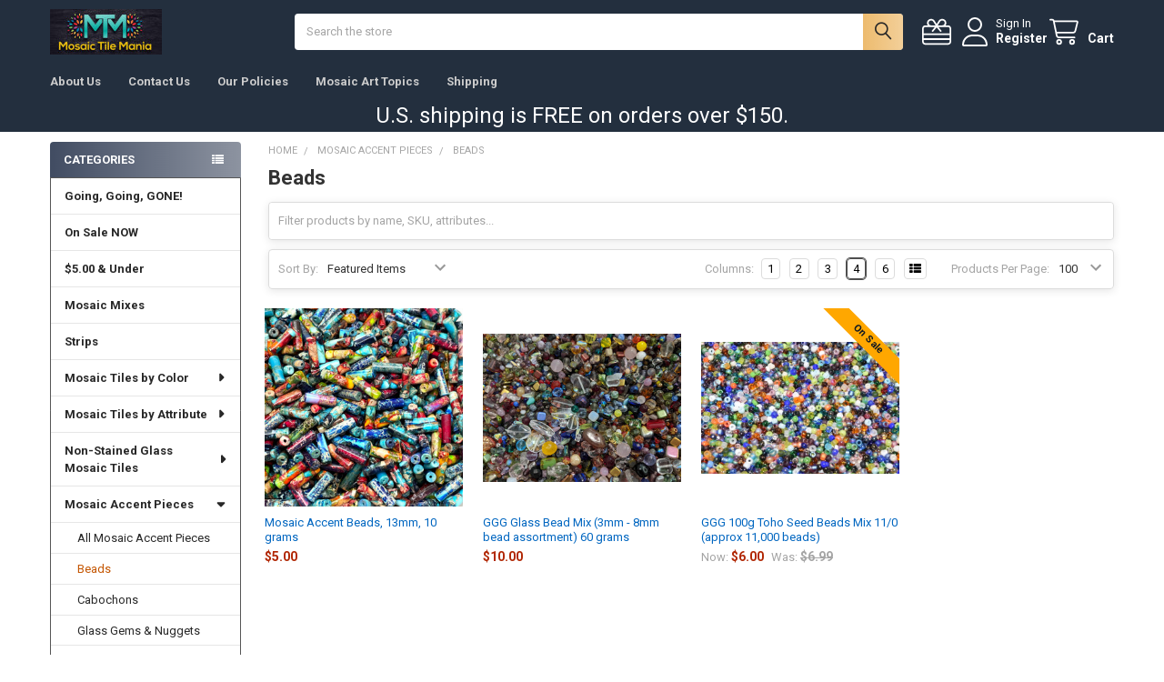

--- FILE ---
content_type: text/html; charset=UTF-8
request_url: https://www.mosaictilemania.com/accent-beads/
body_size: 24380
content:


    <!DOCTYPE html>
<html class="no-js" lang="en">
        <head>
        <title>Mosaic Accent Pieces - Beads - Mosaic Tile Mania</title>
        <link rel="dns-prefetch preconnect" href="https://cdn11.bigcommerce.com/s-lhlfben" crossorigin><link rel="dns-prefetch preconnect" href="https://fonts.googleapis.com/" crossorigin><link rel="dns-prefetch preconnect" href="https://fonts.gstatic.com/" crossorigin>
        <meta name="keywords" content="Hand Cut, Stained Glass Mosaic Tiles &amp; Mosaic Supplies"><link rel='canonical' href='https://mosaictilemania.com/accent-beads/' /><meta name='platform' content='bigcommerce.stencil' />
        
        

        <link href="https://cdn11.bigcommerce.com/s-lhlfben/product_images/mtmfav16.jpg?t=1528724037" rel="shortcut icon">
        <meta name="viewport" content="width=device-width, initial-scale=1">

        <script nonce="">
            document.documentElement.className = document.documentElement.className.replace('no-js', 'js');
        </script>

        <script nonce="">
    function browserSupportsAllFeatures() {
        return window.Promise
            && window.fetch
            && window.URL
            && window.URLSearchParams
            && window.WeakMap
            // object-fit support
            && ('objectFit' in document.documentElement.style);
    }

    function loadScript(src) {
        var js = document.createElement('script');
        js.src = src;
        js.nonce = '';
        js.onerror = function () {
            console.error('Failed to load polyfill script ' + src);
        };
        document.head.appendChild(js);
    }

    if (!browserSupportsAllFeatures()) {
        loadScript('https://cdn11.bigcommerce.com/s-lhlfben/stencil/6614f220-bd0d-013e-5a68-1ef4e2705301/e/2922dde0-cc61-013c-8c9f-2e26dbf54b96/dist/theme-bundle.polyfills.js');
    }
</script>
        <script nonce="">window.consentManagerTranslations = `{"locale":"en","locales":{"consent_manager.data_collection_warning":"en","consent_manager.accept_all_cookies":"en","consent_manager.gdpr_settings":"en","consent_manager.data_collection_preferences":"en","consent_manager.manage_data_collection_preferences":"en","consent_manager.use_data_by_cookies":"en","consent_manager.data_categories_table":"en","consent_manager.allow":"en","consent_manager.accept":"en","consent_manager.deny":"en","consent_manager.dismiss":"en","consent_manager.reject_all":"en","consent_manager.category":"en","consent_manager.purpose":"en","consent_manager.functional_category":"en","consent_manager.functional_purpose":"en","consent_manager.analytics_category":"en","consent_manager.analytics_purpose":"en","consent_manager.targeting_category":"en","consent_manager.advertising_category":"en","consent_manager.advertising_purpose":"en","consent_manager.essential_category":"en","consent_manager.esential_purpose":"en","consent_manager.yes":"en","consent_manager.no":"en","consent_manager.not_available":"en","consent_manager.cancel":"en","consent_manager.save":"en","consent_manager.back_to_preferences":"en","consent_manager.close_without_changes":"en","consent_manager.unsaved_changes":"en","consent_manager.by_using":"en","consent_manager.agree_on_data_collection":"en","consent_manager.change_preferences":"en","consent_manager.cancel_dialog_title":"en","consent_manager.privacy_policy":"en","consent_manager.allow_category_tracking":"en","consent_manager.disallow_category_tracking":"en"},"translations":{"consent_manager.data_collection_warning":"We use cookies (and other similar technologies) to collect data to improve your shopping experience.","consent_manager.accept_all_cookies":"Accept All Cookies","consent_manager.gdpr_settings":"Settings","consent_manager.data_collection_preferences":"Website Data Collection Preferences","consent_manager.manage_data_collection_preferences":"Manage Website Data Collection Preferences","consent_manager.use_data_by_cookies":" uses data collected by cookies and JavaScript libraries to improve your shopping experience.","consent_manager.data_categories_table":"The table below outlines how we use this data by category. To opt out of a category of data collection, select 'No' and save your preferences.","consent_manager.allow":"Allow","consent_manager.accept":"Accept","consent_manager.deny":"Deny","consent_manager.dismiss":"Dismiss","consent_manager.reject_all":"Reject all","consent_manager.category":"Category","consent_manager.purpose":"Purpose","consent_manager.functional_category":"Functional","consent_manager.functional_purpose":"Enables enhanced functionality, such as videos and live chat. If you do not allow these, then some or all of these functions may not work properly.","consent_manager.analytics_category":"Analytics","consent_manager.analytics_purpose":"Provide statistical information on site usage, e.g., web analytics so we can improve this website over time.","consent_manager.targeting_category":"Targeting","consent_manager.advertising_category":"Advertising","consent_manager.advertising_purpose":"Used to create profiles or personalize content to enhance your shopping experience.","consent_manager.essential_category":"Essential","consent_manager.esential_purpose":"Essential for the site and any requested services to work, but do not perform any additional or secondary function.","consent_manager.yes":"Yes","consent_manager.no":"No","consent_manager.not_available":"N/A","consent_manager.cancel":"Cancel","consent_manager.save":"Save","consent_manager.back_to_preferences":"Back to Preferences","consent_manager.close_without_changes":"You have unsaved changes to your data collection preferences. Are you sure you want to close without saving?","consent_manager.unsaved_changes":"You have unsaved changes","consent_manager.by_using":"By using our website, you're agreeing to our","consent_manager.agree_on_data_collection":"By using our website, you're agreeing to the collection of data as described in our ","consent_manager.change_preferences":"You can change your preferences at any time","consent_manager.cancel_dialog_title":"Are you sure you want to cancel?","consent_manager.privacy_policy":"Privacy Policy","consent_manager.allow_category_tracking":"Allow [CATEGORY_NAME] tracking","consent_manager.disallow_category_tracking":"Disallow [CATEGORY_NAME] tracking"}}`;</script>

        <script nonce="">
            window.lazySizesConfig = window.lazySizesConfig || {};
            window.lazySizesConfig.loadMode = 1;
        </script>
        <script async src="https://cdn11.bigcommerce.com/s-lhlfben/stencil/6614f220-bd0d-013e-5a68-1ef4e2705301/e/2922dde0-cc61-013c-8c9f-2e26dbf54b96/dist/theme-bundle.head_async.js" nonce=""></script>

            <link href="https://fonts.googleapis.com/css?family=Roboto:700,400&display=block" rel="stylesheet">
            <script async src="https://cdn11.bigcommerce.com/s-lhlfben/stencil/6614f220-bd0d-013e-5a68-1ef4e2705301/e/2922dde0-cc61-013c-8c9f-2e26dbf54b96/dist/theme-bundle.font.js" nonce=""></script>
            <link data-stencil-stylesheet href="https://cdn11.bigcommerce.com/s-lhlfben/stencil/6614f220-bd0d-013e-5a68-1ef4e2705301/e/2922dde0-cc61-013c-8c9f-2e26dbf54b96/css/theme-81542200-bd84-013e-a6ce-02a4e29b74e0.css" rel="stylesheet">
            <!-- Start Tracking Code for analytics_googleanalytics -->

<!-- Global site tag (gtag.js) - Google Analytics -->
<script async src="https://www.googletagmanager.com/gtag/js?id=UA-53851536-1"></script>
<script>
  window.dataLayer = window.dataLayer || [];
  function gtag(){dataLayer.push(arguments);}
  gtag('js', new Date());

  gtag('config', 'UA-53851536-1');
</script>
<meta name="google-site-verification" content="HXTBTS-T-1iWIbYrjNZ8kxiKjmAcVtj07LQ7fjby_tc" />

<!-- End Tracking Code for analytics_googleanalytics -->

<!-- Start Tracking Code for analytics_googleanalytics4 -->

<script data-cfasync="false" src="https://cdn11.bigcommerce.com/shared/js/google_analytics4_bodl_subscribers-358423becf5d870b8b603a81de597c10f6bc7699.js" integrity="sha256-gtOfJ3Avc1pEE/hx6SKj/96cca7JvfqllWA9FTQJyfI=" crossorigin="anonymous"></script>
<script data-cfasync="false">
  (function () {
    window.dataLayer = window.dataLayer || [];

    function gtag(){
        dataLayer.push(arguments);
    }

    function initGA4(event) {
         function setupGtag() {
            function configureGtag() {
                gtag('js', new Date());
                gtag('set', 'developer_id.dMjk3Nj', true);
                gtag('config', '4286430230');
            }

            var script = document.createElement('script');

            script.src = 'https://www.googletagmanager.com/gtag/js?id=4286430230';
            script.async = true;
            script.onload = configureGtag;

            document.head.appendChild(script);
        }

        setupGtag();

        if (typeof subscribeOnBodlEvents === 'function') {
            subscribeOnBodlEvents('4286430230', false);
        }

        window.removeEventListener(event.type, initGA4);
    }

    

    var eventName = document.readyState === 'complete' ? 'consentScriptsLoaded' : 'DOMContentLoaded';
    window.addEventListener(eventName, initGA4, false);
  })()
</script>

<!-- End Tracking Code for analytics_googleanalytics4 -->

<!-- Start Tracking Code for analytics_siteverification -->

<meta name="google-site-verification" content="HXTBTS-T-1iWIbYrjNZ8kxiKjmAcVtj07LQ7fjby_tc" />
<meta name="google-site-verification" content="CyVvlppPLL7DKdPO3Beu62KUPYDnVtJ2hoM02WovcLg" />

<!-- End Tracking Code for analytics_siteverification -->


<script type="text/javascript" src="https://checkout-sdk.bigcommerce.com/v1/loader.js" defer></script>
<script type="text/javascript">
var BCData = {};
</script>
<script type="text/javascript">
!function(e){if(!window.pintrk){window.pintrk=function()
{window.pintrk.queue.push(Array.prototype.slice.call(arguments))};var
n=window.pintrk;n.queue=[],n.version="3.0";var
t=document.createElement("script");t.async=!0,t.src=e;var
r=document.getElementsByTagName("script")[0];r.parentNode.insertBefore(t,r)}}
("https://s.pinimg.com/ct/core.js");
pintrk('load','2614044895435', { em: '%%GLOBAL_BillingEmail%%', });
pintrk('page');
</script><!-- Global site tag (gtag.js) - Google Ads: 10884582397 -->
<script async src="https://www.googletagmanager.com/gtag/js?id=AW-10884582397"></script>
<script>
  window.dataLayer = window.dataLayer || [];
  function gtag(){dataLayer.push(arguments);}
  gtag('js', new Date());

  gtag('config', 'AW-10884582397');
</script>

 <script data-cfasync="false" src="https://microapps.bigcommerce.com/bodl-events/1.9.4/index.js" integrity="sha256-Y0tDj1qsyiKBRibKllwV0ZJ1aFlGYaHHGl/oUFoXJ7Y=" nonce="" crossorigin="anonymous"></script>
 <script data-cfasync="false" nonce="">

 (function() {
    function decodeBase64(base64) {
       const text = atob(base64);
       const length = text.length;
       const bytes = new Uint8Array(length);
       for (let i = 0; i < length; i++) {
          bytes[i] = text.charCodeAt(i);
       }
       const decoder = new TextDecoder();
       return decoder.decode(bytes);
    }
    window.bodl = JSON.parse(decodeBase64("[base64]"));
 })()

 </script>

<script nonce="">
(function () {
    var xmlHttp = new XMLHttpRequest();

    xmlHttp.open('POST', 'https://bes.gcp.data.bigcommerce.com/nobot');
    xmlHttp.setRequestHeader('Content-Type', 'application/json');
    xmlHttp.send('{"store_id":"728924","timezone_offset":"-5.0","timestamp":"2026-01-18T07:04:19.37895300Z","visit_id":"1a9a789c-a2ba-4188-b6cc-2dbc2ef9cb52","channel_id":1}');
})();
</script>

        

        <!-- snippet location htmlhead -->

         
    </head>
    <body class="csscolumns papaSupermarket-layout--left-sidebar
        papaSupermarket-style--compact
        papaSupermarket-pageType--category
        papaSupermarket-page--pages-category
        emthemesModez-productUniform
        
        papaSupermarket--showAllCategoriesMenu
        
        
        
        
        
        
        " id="topOfPage">


        <!-- snippet location header -->
        <svg data-src="https://cdn11.bigcommerce.com/s-lhlfben/stencil/6614f220-bd0d-013e-5a68-1ef4e2705301/e/2922dde0-cc61-013c-8c9f-2e26dbf54b96/img/icon-sprite.svg" class="icons-svg-sprite"></svg>

        <header class="header" role="banner"  data-stickymenu>
    <a href="#" class="mobileMenu-toggle" data-mobile-menu-toggle="menu">
        <span class="mobileMenu-toggleIcon">Toggle menu</span>
    </a>


    <div class="emthemesModez-header-userSection emthemesModez-header-userSection--logo-left">
        <div class="container">
                <div class="header-logo header-logo--left">
                    <a href="https://mosaictilemania.com/" data-instantload='{"page":"home"}'>
            <div class="header-logo-image-container">
                <img class="header-logo-image" src="https://cdn11.bigcommerce.com/s-lhlfben/images/stencil/246x50/mtmlogo_1543264500__91359.original.jpg" srcset="https://cdn11.bigcommerce.com/s-lhlfben/images/stencil/250x50/mtmlogo_1543264500__91359.original.jpg 1x, https://cdn11.bigcommerce.com/s-lhlfben/images/stencil/500w/mtmlogo_1543264500__91359.original.jpg 2x" alt="Mosaic Tile Mania" title="Mosaic Tile Mania">
            </div>
</a>
                </div>

            <nav class="navUser">
    
    <ul class="navUser-section navUser-section--alt">
        <li class="navUser-item navUser-item--recentlyViewed">
            <a class="navUser-action navUser-action--recentlyViewed" href="#recently-viewed" data-dropdown="recently-viewed-dropdown" data-options="align:right" title="Recently Viewed" style="display:none">
                <i class="icon"><svg><use href="#icon-recent-list" /></svg></i>
                <span class="navUser-item-recentlyViewedLabel"><span class='firstword'>Recently </span>Viewed</span>
            </a>
            <div class="dropdown-menu" id="recently-viewed-dropdown" data-dropdown-content aria-hidden="true"></div>
        </li>

            <li class="navUser-item">
                <a class="navUser-action navUser-action--giftCert" href="/giftcertificates.php" title="Gift Certificates">
                    <i class="icon"><svg><use href="#icon-gift" /></svg></i>
                    <span class="navUser-item-giftCertLabel"><span class='firstword'>Gift </span>Certificates</span>
                </a>
            </li>

        

            <li class="navUser-item navUser-item--account">
                <i class="icon"><svg><use href="#icon-user" /></svg></i>
                <span class="navUser-actions">
                        <span class="navUser-subtitle">
                            <a class="navUser-action" href="/login.php">
                                <span class="navUser-item-loginLabel">Sign In</span>
                            </a>
                        </span>
                            <a class="navUser-action" href="/login.php?action=create_account">Register</a>
                </span>
            </li>

        <li class="navUser-item navUser-item--cart">
            <a
                class="navUser-action navUser-action--cart"
                data-cart-preview
                data-dropdown="cart-preview-dropdown"
                data-options="align:right"
                href="/cart.php"
                title="Cart">
                <i class="icon"><svg><use href="#icon-cart" /></svg></i>
                <span class="_rows">
                    <span class="countPill cart-quantity"></span>
                    <span class="navUser-item-cartLabel">Cart</span>
                </span>
            </a>

            <div class="dropdown-menu" id="cart-preview-dropdown" data-dropdown-content aria-hidden="true"></div>
        </li>
    </ul>
</nav>

            <div class="emthemesModez-quickSearch" data-prevent-quick-search-close>
    <!-- snippet location forms_search -->
    <form class="form" action="/search.php">
        <fieldset class="form-fieldset">
            <div class="form-field">
                <label class="is-srOnly" for="search_query">Search</label>
                <div class="form-prefixPostfix wrap">
                    <input class="form-input" data-search-quick name="search_query" id="search_query" data-error-message="Search field cannot be empty." placeholder="Search the store" autocomplete="off">
                    <input type="submit" class="button button--primary form-prefixPostfix-button--postfix" value="Search" />
                </div>
            </div>
        </fieldset>
    </form>
</div>        </div>
    </div>

    <div class="navPages-container" id="menu" data-menu>
        <div class="container">
            <nav class="navPages">

        <div class="emthemesModez-navPages-verticalCategories-container">
            <a class="navPages-action has-subMenu" role="none">Categories</a>
            <div class="emthemesModez-verticalCategories is-open " id="emthemesModez-verticalCategories" data-emthemesmodez-fix-height="emthemesModez-section1-container">
                <ul class="navPages-list navPages-list--categories">

                            <li class="navPages-item">
                                <a class="navPages-action" href="https://www.mosaictilemania.com/going-going-gone/" data-instantload >Going, Going, GONE!</a>
                            </li>
                            <li class="navPages-item">
                                <a class="navPages-action" href="https://www.mosaictilemania.com/on-sale-now/" data-instantload >On Sale NOW</a>
                            </li>
                            <li class="navPages-item">
                                <a class="navPages-action" href="https://www.mosaictilemania.com/5-00-under/" data-instantload >$5.00 &amp; Under</a>
                            </li>
                            <li class="navPages-item">
                                <a class="navPages-action" href="https://www.mosaictilemania.com/mosaic-mixes/" data-instantload >Mosaic  Mixes</a>
                            </li>
                            <li class="navPages-item">
                                <a class="navPages-action" href="https://www.mosaictilemania.com/stained-glass-strips/" data-instantload >Strips</a>
                            </li>
                            <li class="navPages-item">
                                <a class="navPages-action has-subMenu " href="https://www.mosaictilemania.com/hand-cut-stained-glass-mosaic-tiles-by-color/"
    data-instantload
    
    data-collapsible="navPages-1"
    data-collapsible-disabled-breakpoint="medium"
    data-collapsible-disabled-state="open"
    data-collapsible-enabled-state="closed">
    Mosaic Tiles by Color <i class="icon navPages-action-moreIcon" aria-hidden="true"><svg><use href="#icon-caret-down" /></svg></i>
</a>
<div class="navPage-subMenu
    " id="navPages-1" aria-hidden="true" tabindex="-1">
    <ul class="navPage-subMenu-list">
        <li class="navPage-subMenu-item">
            <a class="navPage-subMenu-action navPages-action" href="https://www.mosaictilemania.com/hand-cut-stained-glass-mosaic-tiles-by-color/" data-instantload>All Mosaic Tiles by Color</a>
        </li>
            <li class="navPage-subMenu-item">
                    <a class="navPage-subMenu-action navPages-action" href="https://www.mosaictilemania.com/multicolor-blends/" data-instantload >Multicolor Blends</a>
            </li>
            <li class="navPage-subMenu-item">
                    <a class="navPage-subMenu-action navPages-action" href="https://www.mosaictilemania.com/black/" data-instantload >Black</a>
            </li>
            <li class="navPage-subMenu-item">
                    <a class="navPage-subMenu-action navPages-action" href="https://www.mosaictilemania.com/blue/" data-instantload >Blue</a>
            </li>
            <li class="navPage-subMenu-item">
                    <a class="navPage-subMenu-action navPages-action" href="https://www.mosaictilemania.com/brown-amber/" data-instantload >Brown/Amber</a>
            </li>
            <li class="navPage-subMenu-item">
                    <a class="navPage-subMenu-action navPages-action" href="https://www.mosaictilemania.com/clear-colorless/" data-instantload >Clear/Colorless</a>
            </li>
            <li class="navPage-subMenu-item">
                    <a class="navPage-subMenu-action navPages-action" href="https://www.mosaictilemania.com/gray-silver/" data-instantload >Gray/Silver</a>
            </li>
            <li class="navPage-subMenu-item">
                    <a class="navPage-subMenu-action navPages-action" href="https://www.mosaictilemania.com/green/" data-instantload >Green</a>
            </li>
            <li class="navPage-subMenu-item">
                    <a class="navPage-subMenu-action navPages-action" href="https://www.mosaictilemania.com/orange/" data-instantload >Orange</a>
            </li>
            <li class="navPage-subMenu-item">
                    <a class="navPage-subMenu-action navPages-action" href="https://www.mosaictilemania.com/pink/" data-instantload >Pink</a>
            </li>
            <li class="navPage-subMenu-item">
                    <a class="navPage-subMenu-action navPages-action" href="https://www.mosaictilemania.com/purple/" data-instantload >Purple</a>
            </li>
            <li class="navPage-subMenu-item">
                    <a class="navPage-subMenu-action navPages-action" href="https://www.mosaictilemania.com/red/" data-instantload >Red</a>
            </li>
            <li class="navPage-subMenu-item">
                    <a class="navPage-subMenu-action navPages-action" href="https://www.mosaictilemania.com/white/" data-instantload >White</a>
            </li>
            <li class="navPage-subMenu-item">
                    <a class="navPage-subMenu-action navPages-action" href="https://www.mosaictilemania.com/yellow/" data-instantload >Yellow</a>
            </li>
    </ul>
</div>
                            </li>
                            <li class="navPages-item">
                                <a class="navPages-action has-subMenu " href="https://www.mosaictilemania.com/mosaic-tiles-by-attribute/"
    data-instantload
    
    data-collapsible="navPages-84"
    data-collapsible-disabled-breakpoint="medium"
    data-collapsible-disabled-state="open"
    data-collapsible-enabled-state="closed">
    Mosaic Tiles by Attribute <i class="icon navPages-action-moreIcon" aria-hidden="true"><svg><use href="#icon-caret-down" /></svg></i>
</a>
<div class="navPage-subMenu
    " id="navPages-84" aria-hidden="true" tabindex="-1">
    <ul class="navPage-subMenu-list">
        <li class="navPage-subMenu-item">
            <a class="navPage-subMenu-action navPages-action" href="https://www.mosaictilemania.com/mosaic-tiles-by-attribute/" data-instantload>All Mosaic Tiles by Attribute</a>
        </li>
            <li class="navPage-subMenu-item">
                    <a class="navPage-subMenu-action navPages-action" href="https://www.mosaictilemania.com/fusible-coe-96/" data-instantload >Fusible COE 96</a>
            </li>
            <li class="navPage-subMenu-item">
                    <a class="navPage-subMenu-action navPages-action" href="https://www.mosaictilemania.com/iridescent-luminescent/" data-instantload >Iridescent/Luminescent</a>
            </li>
            <li class="navPage-subMenu-item">
                    <a class="navPage-subMenu-action navPages-action" href="https://www.mosaictilemania.com/mirrored/" data-instantload >Mirrored</a>
            </li>
            <li class="navPage-subMenu-item">
                    <a class="navPage-subMenu-action navPages-action" href="https://www.mosaictilemania.com/opaque/" data-instantload >Opaque</a>
            </li>
            <li class="navPage-subMenu-item">
                    <a
                        class="navPage-subMenu-action navPages-action has-subMenu"
                        href="https://www.mosaictilemania.com/textured/"
                        data-instantload
                        
                        data-collapsible="navPages-103"
                        data-collapsible-disabled-breakpoint="medium"
                        data-collapsible-disabled-state="open"
                        data-collapsible-enabled-state="closed">
                        Textured <i class="icon navPages-action-moreIcon" aria-hidden="true"><svg><use href="#icon-caret-down" /></svg></i>
                    </a>
                    <ul class="navPage-childList" id="navPages-103">
                        <li class="navPage-childList-item">
                            <a class="navPage-childList-action navPages-action" href="https://www.mosaictilemania.com/textured/" data-instantload>All Textured</a>
                        </li>
                        <li class="navPage-childList-item">
                                <a class="navPage-childList-action navPages-action" data-instantload href="https://www.mosaictilemania.com/artique-texture/" >Artique Texture</a>
                        </li>
                        <li class="navPage-childList-item">
                                <a class="navPage-childList-action navPages-action" data-instantload href="https://www.mosaictilemania.com/classic-texture/" >Classic Texture</a>
                        </li>
                        <li class="navPage-childList-item">
                                <a class="navPage-childList-action navPages-action" data-instantload href="https://www.mosaictilemania.com/cord-texture/" >Cord Texture</a>
                        </li>
                        <li class="navPage-childList-item">
                                <a class="navPage-childList-action navPages-action" data-instantload href="https://www.mosaictilemania.com/corsica-texture/" >Corsica Texture</a>
                        </li>
                        <li class="navPage-childList-item">
                                <a class="navPage-childList-action navPages-action" data-instantload href="https://www.mosaictilemania.com/english-muffle-texture/" >English Muffle Texture</a>
                        </li>
                        <li class="navPage-childList-item">
                                <a class="navPage-childList-action navPages-action" data-instantload href="https://www.mosaictilemania.com/florentine-texture/" >Florentine Texture</a>
                        </li>
                        <li class="navPage-childList-item">
                                <a class="navPage-childList-action navPages-action" data-instantload href="https://www.mosaictilemania.com/new-category-1/" >Granite Texture</a>
                        </li>
                        <li class="navPage-childList-item">
                                <a class="navPage-childList-action navPages-action" data-instantload href="https://www.mosaictilemania.com/hammered-texture/" >Hammered Texture</a>
                        </li>
                        <li class="navPage-childList-item">
                                <a class="navPage-childList-action navPages-action" data-instantload href="https://www.mosaictilemania.com/new-category/" >Rough Rolled Texture</a>
                        </li>
                        <li class="navPage-childList-item">
                                <a class="navPage-childList-action navPages-action" data-instantload href="https://www.mosaictilemania.com/rippled-texture/" >Rippled Texture</a>
                        </li>
                        <li class="navPage-childList-item">
                                <a class="navPage-childList-action navPages-action" data-instantload href="https://www.mosaictilemania.com/new-category-2/" >Waterglass Tiles</a>
                        </li>
                    </ul>
            </li>
            <li class="navPage-subMenu-item">
                    <a class="navPage-subMenu-action navPages-action" href="https://www.mosaictilemania.com/translucent-wispy/" data-instantload >Translucent/Wispy</a>
            </li>
            <li class="navPage-subMenu-item">
                    <a class="navPage-subMenu-action navPages-action" href="https://www.mosaictilemania.com/transparent/" data-instantload >Transparent</a>
            </li>
            <li class="navPage-subMenu-item">
                    <a class="navPage-subMenu-action navPages-action" href="https://www.mosaictilemania.com/van-gogh/" data-instantload >Van Gogh</a>
            </li>
    </ul>
</div>
                            </li>
                            <li class="navPages-item">
                                <a class="navPages-action has-subMenu " href="https://www.mosaictilemania.com/non-stained-glass-mosaic-tiles/"
    data-instantload
    
    data-collapsible="navPages-75"
    data-collapsible-disabled-breakpoint="medium"
    data-collapsible-disabled-state="open"
    data-collapsible-enabled-state="closed">
    Non-Stained Glass Mosaic Tiles <i class="icon navPages-action-moreIcon" aria-hidden="true"><svg><use href="#icon-caret-down" /></svg></i>
</a>
<div class="navPage-subMenu
    " id="navPages-75" aria-hidden="true" tabindex="-1">
    <ul class="navPage-subMenu-list">
        <li class="navPage-subMenu-item">
            <a class="navPage-subMenu-action navPages-action" href="https://www.mosaictilemania.com/non-stained-glass-mosaic-tiles/" data-instantload>All Non-Stained Glass Mosaic Tiles</a>
        </li>
            <li class="navPage-subMenu-item">
                    <a class="navPage-subMenu-action navPages-action" href="https://www.mosaictilemania.com/ceramic-mosaic-tiles/" data-instantload >Ceramic Mosaic Tiles</a>
            </li>
            <li class="navPage-subMenu-item">
                    <a class="navPage-subMenu-action navPages-action" href="https://www.mosaictilemania.com/crash-glass/" data-instantload >Crash Glass</a>
            </li>
            <li class="navPage-subMenu-item">
                    <a class="navPage-subMenu-action navPages-action" href="https://www.mosaictilemania.com/glitter-mosaic-tiles/" data-instantload >Glitter Mosaic Tiles</a>
            </li>
            <li class="navPage-subMenu-item">
                    <a class="navPage-subMenu-action navPages-action" href="https://www.mosaictilemania.com/marble-mosaic-tiles/" data-instantload >Marble Mosaic Tiles</a>
            </li>
    </ul>
</div>
                            </li>
                            <li class="navPages-item">
                                <a class="navPages-action has-subMenu " href="https://www.mosaictilemania.com/mosaic-accent-pieces/"
    data-instantload
    
    data-collapsible="navPages-45"
    data-collapsible-disabled-breakpoint="medium"
    data-collapsible-disabled-state="open"
    data-collapsible-enabled-state="closed">
    Mosaic Accent Pieces <i class="icon navPages-action-moreIcon" aria-hidden="true"><svg><use href="#icon-caret-down" /></svg></i>
</a>
<div class="navPage-subMenu
    " id="navPages-45" aria-hidden="true" tabindex="-1">
    <ul class="navPage-subMenu-list">
        <li class="navPage-subMenu-item">
            <a class="navPage-subMenu-action navPages-action" href="https://www.mosaictilemania.com/mosaic-accent-pieces/" data-instantload>All Mosaic Accent Pieces</a>
        </li>
            <li class="navPage-subMenu-item">
                    <a class="navPage-subMenu-action navPages-action" href="https://www.mosaictilemania.com/accent-beads/" data-instantload >Beads</a>
            </li>
            <li class="navPage-subMenu-item">
                    <a class="navPage-subMenu-action navPages-action" href="https://www.mosaictilemania.com/cabochons/" data-instantload >Cabochons</a>
            </li>
            <li class="navPage-subMenu-item">
                    <a class="navPage-subMenu-action navPages-action" href="https://www.mosaictilemania.com/glass-gems-nuggets/" data-instantload >Glass Gems &amp; Nuggets</a>
            </li>
            <li class="navPage-subMenu-item">
                    <a class="navPage-subMenu-action navPages-action" href="https://www.mosaictilemania.com/millefiori/" data-instantload >Millefiori</a>
            </li>
            <li class="navPage-subMenu-item">
                    <a class="navPage-subMenu-action navPages-action" href="https://www.mosaictilemania.com/polymer-clay-embellishments/" data-instantload >Flower Garden Mix</a>
            </li>
    </ul>
</div>
                            </li>
                            <li class="navPages-item">
                                <a class="navPages-action" href="https://www.mosaictilemania.com/fused-glass-mosaic-tiles/" data-instantload >Fused Glass Mosaic Tiles</a>
                            </li>
                            <li class="navPages-item">
                                <a class="navPages-action" href="https://www.mosaictilemania.com/adhesives/" data-instantload >Adhesives</a>
                            </li>
                            <li class="navPages-item">
                                <a class="navPages-action" href="https://www.mosaictilemania.com/ball-chain/" data-instantload >Ball Chain</a>
                            </li>
                            <li class="navPages-item">
                                <a class="navPages-action" href="https://www.mosaictilemania.com/grout-supplies/" data-instantload >Grout Supplies</a>
                            </li>
                            <li class="navPages-item">
                                <a class="navPages-action" href="https://www.mosaictilemania.com/mesh/" data-instantload >Mesh</a>
                            </li>
                            <li class="navPages-item">
                                <a class="navPages-action" href="https://www.mosaictilemania.com/substrates-board-kits/" data-instantload >Substrates &amp; Board Kits</a>
                            </li>
                            <li class="navPages-item">
                                <a class="navPages-action" href="https://www.mosaictilemania.com/tools/" data-instantload >Tools</a>
                            </li>
                            <li class="navPages-item">
                                <a class="navPages-action" href="https://www.mosaictilemania.com/express-shipping-upgrade/" data-instantload >In a hurry to get your order?</a>
                            </li>
                            <li class="navPages-item">
                                <a class="navPages-action" href="https://www.mosaictilemania.com/tile-samples/" data-instantload >Tile Samples</a>
                            </li>
                    
                </ul>
            </div>
        </div>
    
    
        <ul class="navPages-list">
                <li class="navPages-item">
                    <a class="navPages-action" data-instantload href="https://www.mosaictilemania.com/about-us/">About Us</a>
                </li>
                <li class="navPages-item">
                    <a class="navPages-action" data-instantload href="https://www.mosaictilemania.com/contact-us/">Contact Us</a>
                </li>
                <li class="navPages-item">
                    <a class="navPages-action" data-instantload href="https://www.mosaictilemania.com/our-policies/">Our Policies</a>
                </li>
                <li class="navPages-item">
                    <a class="navPages-action" data-instantload href="https://www.mosaictilemania.com/mosaic-art-topics/">Mosaic Art Topics</a>
                </li>
                <li class="navPages-item">
                    <a class="navPages-action" data-instantload href="https://www.mosaictilemania.com/shipping/">Shipping</a>
                </li>
        </ul>
    <ul class="navPages-list navPages-list--user _showTopHeader">
            <li class="navPages-item">
                <a class="navPages-action" href="/giftcertificates.php">Gift Certificates</a>
            </li>
            <li class="navPages-item">
                <a class="navPages-action" href="/login.php">Sign In</a>
                    <a class="navPages-action" href="/login.php?action=create_account">Register</a>
            </li>

    </ul>

</nav>
        </div>
    </div>

    <div data-content-region="header_navigation_bottom--global"><div data-layout-id="553caa09-1155-4861-b070-c98e77e81d80">       <div data-sub-layout-container="53928a7c-784c-4f88-856f-959a09eb3d28" data-layout-name="Layout">
    <style data-container-styling="53928a7c-784c-4f88-856f-959a09eb3d28">
        [data-sub-layout-container="53928a7c-784c-4f88-856f-959a09eb3d28"] {
            box-sizing: border-box;
            display: flex;
            flex-wrap: wrap;
            z-index: 0;
            position: relative;
            height: ;
            padding-top: 0px;
            padding-right: 0px;
            padding-bottom: 0px;
            padding-left: 0px;
            margin-top: 0px;
            margin-right: 0px;
            margin-bottom: 0px;
            margin-left: 0px;
            border-width: 0px;
            border-style: solid;
            border-color: #333333;
        }

        [data-sub-layout-container="53928a7c-784c-4f88-856f-959a09eb3d28"]:after {
            display: block;
            position: absolute;
            top: 0;
            left: 0;
            bottom: 0;
            right: 0;
            background-size: cover;
            z-index: auto;
        }
    </style>

    <div data-sub-layout="f26d99fc-78f5-48e6-9e0a-86e5799382da">
        <style data-column-styling="f26d99fc-78f5-48e6-9e0a-86e5799382da">
            [data-sub-layout="f26d99fc-78f5-48e6-9e0a-86e5799382da"] {
                display: flex;
                flex-direction: column;
                box-sizing: border-box;
                flex-basis: 100%;
                max-width: 100%;
                z-index: 0;
                position: relative;
                height: ;
                padding-top: 0px;
                padding-right: 10.5px;
                padding-bottom: 0px;
                padding-left: 10.5px;
                margin-top: 0px;
                margin-right: 0px;
                margin-bottom: 0px;
                margin-left: 0px;
                border-width: 0px;
                border-style: solid;
                border-color: #333333;
                justify-content: center;
            }
            [data-sub-layout="f26d99fc-78f5-48e6-9e0a-86e5799382da"]:after {
                display: block;
                position: absolute;
                top: 0;
                left: 0;
                bottom: 0;
                right: 0;
                background-size: cover;
                z-index: auto;
            }
            @media only screen and (max-width: 700px) {
                [data-sub-layout="f26d99fc-78f5-48e6-9e0a-86e5799382da"] {
                    flex-basis: 100%;
                    max-width: 100%;
                }
            }
        </style>
        <div data-widget-id="eb401e48-7d36-4b1e-8f6c-fcdc9aa30e32" data-placement-id="5a4f5750-8363-4e42-ae86-ca1e022f4af1" data-placement-status="ACTIVE"><style>
    .sd-simple-text-eb401e48-7d36-4b1e-8f6c-fcdc9aa30e32 {
      padding-top: 0px;
      padding-right: 0px;
      padding-bottom: 0px;
      padding-left: 0px;

      margin-top: 0px;
      margin-right: 0px;
      margin-bottom: 0px;
      margin-left: 0px;

    }

    .sd-simple-text-eb401e48-7d36-4b1e-8f6c-fcdc9aa30e32 * {
      margin: 0;
      padding: 0;

        color: rgba(255,255,255,1);
        font-family: inherit;
        font-weight: 500;
        font-size: 24px;
        min-height: 24px;

    }

    .sd-simple-text-eb401e48-7d36-4b1e-8f6c-fcdc9aa30e32 {
        text-align: center;
    }

    #sd-simple-text-editable-eb401e48-7d36-4b1e-8f6c-fcdc9aa30e32 {
      min-width: 14px;
      line-height: 1.5;
      display: inline-block;
    }

    #sd-simple-text-editable-eb401e48-7d36-4b1e-8f6c-fcdc9aa30e32[data-edit-mode="true"]:hover,
    #sd-simple-text-editable-eb401e48-7d36-4b1e-8f6c-fcdc9aa30e32[data-edit-mode="true"]:active,
    #sd-simple-text-editable-eb401e48-7d36-4b1e-8f6c-fcdc9aa30e32[data-edit-mode="true"]:focus {
      outline: 1px dashed #3C64F4;
    }

    #sd-simple-text-editable-eb401e48-7d36-4b1e-8f6c-fcdc9aa30e32 strong,
    #sd-simple-text-editable-eb401e48-7d36-4b1e-8f6c-fcdc9aa30e32 strong * {
      font-weight: bold;
    }

    #sd-simple-text-editable-eb401e48-7d36-4b1e-8f6c-fcdc9aa30e32 a {
      color: inherit;
    }

    @supports (color: color-mix(in srgb, #000 50%, #fff 50%)) {
      #sd-simple-text-editable-eb401e48-7d36-4b1e-8f6c-fcdc9aa30e32 a:hover,
      #sd-simple-text-editable-eb401e48-7d36-4b1e-8f6c-fcdc9aa30e32 a:active,
      #sd-simple-text-editable-eb401e48-7d36-4b1e-8f6c-fcdc9aa30e32 a:focus {
        color: color-mix(in srgb, currentColor 68%, white 32%);
      }
    }

    @supports not (color: color-mix(in srgb, #000 50%, #fff 50%)) {
      #sd-simple-text-editable-eb401e48-7d36-4b1e-8f6c-fcdc9aa30e32 a:hover,
      #sd-simple-text-editable-eb401e48-7d36-4b1e-8f6c-fcdc9aa30e32 a:active,
      #sd-simple-text-editable-eb401e48-7d36-4b1e-8f6c-fcdc9aa30e32 a:focus {
        filter: brightness(2);
      }
    }
</style>

<div class="sd-simple-text-eb401e48-7d36-4b1e-8f6c-fcdc9aa30e32 ">
  <div id="sd-simple-text-editable-eb401e48-7d36-4b1e-8f6c-fcdc9aa30e32" data-edit-mode="">
    <p>U.S. shipping is FREE on orders over $150.</p>
  </div>
</div>

</div>
    </div>
</div>

       <div data-sub-layout-container="4a747609-c58a-4b67-9c17-a33b64983482" data-layout-name="Layout">
    <style data-container-styling="4a747609-c58a-4b67-9c17-a33b64983482">
        [data-sub-layout-container="4a747609-c58a-4b67-9c17-a33b64983482"] {
            box-sizing: border-box;
            display: flex;
            flex-wrap: wrap;
            z-index: 0;
            position: relative;
            height: ;
            padding-top: 0px;
            padding-right: 0px;
            padding-bottom: 0px;
            padding-left: 0px;
            margin-top: 0px;
            margin-right: 0px;
            margin-bottom: 0px;
            margin-left: 0px;
            border-width: 0px;
            border-style: solid;
            border-color: #333333;
        }

        [data-sub-layout-container="4a747609-c58a-4b67-9c17-a33b64983482"]:after {
            display: block;
            position: absolute;
            top: 0;
            left: 0;
            bottom: 0;
            right: 0;
            background-size: cover;
            z-index: auto;
        }
    </style>

    <div data-sub-layout="8353a8f6-8814-409f-8dc6-3fe7e21781ca">
        <style data-column-styling="8353a8f6-8814-409f-8dc6-3fe7e21781ca">
            [data-sub-layout="8353a8f6-8814-409f-8dc6-3fe7e21781ca"] {
                display: flex;
                flex-direction: column;
                box-sizing: border-box;
                flex-basis: 100%;
                max-width: 100%;
                z-index: 0;
                position: relative;
                height: ;
                padding-top: 0px;
                padding-right: 10.5px;
                padding-bottom: 0px;
                padding-left: 10.5px;
                margin-top: 0px;
                margin-right: 0px;
                margin-bottom: 0px;
                margin-left: 0px;
                border-width: 0px;
                border-style: solid;
                border-color: #333333;
                justify-content: center;
            }
            [data-sub-layout="8353a8f6-8814-409f-8dc6-3fe7e21781ca"]:after {
                display: block;
                position: absolute;
                top: 0;
                left: 0;
                bottom: 0;
                right: 0;
                background-size: cover;
                z-index: auto;
            }
            @media only screen and (max-width: 700px) {
                [data-sub-layout="8353a8f6-8814-409f-8dc6-3fe7e21781ca"] {
                    flex-basis: 100%;
                    max-width: 100%;
                }
            }
        </style>
    </div>
</div>

       <div data-sub-layout-container="cc52a97a-2184-470d-90e7-c254c372b281" data-layout-name="Layout">
    <style data-container-styling="cc52a97a-2184-470d-90e7-c254c372b281">
        [data-sub-layout-container="cc52a97a-2184-470d-90e7-c254c372b281"] {
            box-sizing: border-box;
            display: flex;
            flex-wrap: wrap;
            z-index: 0;
            position: relative;
            height: ;
            padding-top: 0px;
            padding-right: 0px;
            padding-bottom: 0px;
            padding-left: 0px;
            margin-top: 0px;
            margin-right: 0px;
            margin-bottom: 0px;
            margin-left: 0px;
            border-width: 0px;
            border-style: solid;
            border-color: #333333;
        }

        [data-sub-layout-container="cc52a97a-2184-470d-90e7-c254c372b281"]:after {
            display: block;
            position: absolute;
            top: 0;
            left: 0;
            bottom: 0;
            right: 0;
            background-size: cover;
            z-index: auto;
        }
    </style>

    <div data-sub-layout="a5b5407e-4b3a-4976-8b06-4347c2fddc72">
        <style data-column-styling="a5b5407e-4b3a-4976-8b06-4347c2fddc72">
            [data-sub-layout="a5b5407e-4b3a-4976-8b06-4347c2fddc72"] {
                display: flex;
                flex-direction: column;
                box-sizing: border-box;
                flex-basis: 100%;
                max-width: 100%;
                z-index: 0;
                position: relative;
                height: ;
                padding-top: 0px;
                padding-right: 10.5px;
                padding-bottom: 0px;
                padding-left: 10.5px;
                margin-top: 0px;
                margin-right: 0px;
                margin-bottom: 0px;
                margin-left: 0px;
                border-width: 0px;
                border-style: solid;
                border-color: #333333;
                justify-content: center;
            }
            [data-sub-layout="a5b5407e-4b3a-4976-8b06-4347c2fddc72"]:after {
                display: block;
                position: absolute;
                top: 0;
                left: 0;
                bottom: 0;
                right: 0;
                background-size: cover;
                z-index: auto;
            }
            @media only screen and (max-width: 700px) {
                [data-sub-layout="a5b5407e-4b3a-4976-8b06-4347c2fddc72"] {
                    flex-basis: 100%;
                    max-width: 100%;
                }
            }
        </style>
    </div>
</div>

</div></div>
</header>

<div class="emthemesModez-quickSearch emthemesModez-quickSearch--mobileOnly" data-prevent-quick-search-close>
    <!-- snippet location forms_search -->
    <form class="form" action="/search.php">
        <fieldset class="form-fieldset">
            <div class="form-field">
                <label class="is-srOnly" for="search_query_mobile">Search</label>
                <div class="form-prefixPostfix wrap">
                    <input class="form-input" data-search-quick name="search_query" id="search_query_mobile" data-error-message="Search field cannot be empty." placeholder="Search the store" autocomplete="off">
                    <input type="submit" class="button button--primary form-prefixPostfix-button--postfix" value="Search" />
                </div>
            </div>
        </fieldset>
    </form>
</div>
<div class="dropdown dropdown--quickSearch" id="quickSearch" aria-hidden="true" tabindex="-1" data-prevent-quick-search-close>
    <div class="container">
        <section class="quickSearchResults" data-bind="html: results"></section>
    </div>
</div>
<div class="emthemesModez-overlay"></div>

<div data-content-region="header_bottom--global"><div data-layout-id="8f1e9b60-74ad-4ffe-aca7-01a04b7724a5">       <div data-sub-layout-container="f6f8fbe5-b5a6-46f4-81d1-55f116b82f2c" data-layout-name="Layout">
    <style data-container-styling="f6f8fbe5-b5a6-46f4-81d1-55f116b82f2c">
        [data-sub-layout-container="f6f8fbe5-b5a6-46f4-81d1-55f116b82f2c"] {
            box-sizing: border-box;
            display: flex;
            flex-wrap: wrap;
            z-index: 0;
            position: relative;
            height: ;
            padding-top: 0px;
            padding-right: 0px;
            padding-bottom: 0px;
            padding-left: 0px;
            margin-top: 0px;
            margin-right: 0px;
            margin-bottom: 0px;
            margin-left: 0px;
            border-width: 0px;
            border-style: solid;
            border-color: #333333;
        }

        [data-sub-layout-container="f6f8fbe5-b5a6-46f4-81d1-55f116b82f2c"]:after {
            display: block;
            position: absolute;
            top: 0;
            left: 0;
            bottom: 0;
            right: 0;
            background-size: cover;
            z-index: auto;
        }
    </style>

    <div data-sub-layout="a0a7f33c-5f13-4290-86a7-7d7d11bb4184">
        <style data-column-styling="a0a7f33c-5f13-4290-86a7-7d7d11bb4184">
            [data-sub-layout="a0a7f33c-5f13-4290-86a7-7d7d11bb4184"] {
                display: flex;
                flex-direction: column;
                box-sizing: border-box;
                flex-basis: 100%;
                max-width: 100%;
                z-index: 0;
                position: relative;
                height: ;
                padding-top: 0px;
                padding-right: 0px;
                padding-bottom: 0px;
                padding-left: 0px;
                margin-top: 0px;
                margin-right: 0px;
                margin-bottom: 0px;
                margin-left: 0px;
                border-width: 0px;
                border-style: solid;
                border-color: #333333;
                justify-content: center;
            }
            [data-sub-layout="a0a7f33c-5f13-4290-86a7-7d7d11bb4184"]:after {
                display: block;
                position: absolute;
                top: 0;
                left: 0;
                bottom: 0;
                right: 0;
                background-size: cover;
                z-index: auto;
            }
            @media only screen and (max-width: 700px) {
                [data-sub-layout="a0a7f33c-5f13-4290-86a7-7d7d11bb4184"] {
                    flex-basis: 100%;
                    max-width: 100%;
                }
            }
        </style>
    </div>
</div>

       <div data-sub-layout-container="89433a1e-9e5b-4f24-87ba-b3b168d05724" data-layout-name="Layout">
    <style data-container-styling="89433a1e-9e5b-4f24-87ba-b3b168d05724">
        [data-sub-layout-container="89433a1e-9e5b-4f24-87ba-b3b168d05724"] {
            box-sizing: border-box;
            display: flex;
            flex-wrap: wrap;
            z-index: 0;
            position: relative;
            height: ;
            padding-top: 0px;
            padding-right: 0px;
            padding-bottom: 0px;
            padding-left: 0px;
            margin-top: 0px;
            margin-right: 0px;
            margin-bottom: 0px;
            margin-left: 0px;
            border-width: 0px;
            border-style: solid;
            border-color: #333333;
        }

        [data-sub-layout-container="89433a1e-9e5b-4f24-87ba-b3b168d05724"]:after {
            display: block;
            position: absolute;
            top: 0;
            left: 0;
            bottom: 0;
            right: 0;
            background-size: cover;
            z-index: auto;
        }
    </style>

    <div data-sub-layout="28a3c120-2967-4eeb-91cb-74809514ec04">
        <style data-column-styling="28a3c120-2967-4eeb-91cb-74809514ec04">
            [data-sub-layout="28a3c120-2967-4eeb-91cb-74809514ec04"] {
                display: flex;
                flex-direction: column;
                box-sizing: border-box;
                flex-basis: 100%;
                max-width: 100%;
                z-index: 0;
                position: relative;
                height: ;
                padding-top: 0px;
                padding-right: 10.5px;
                padding-bottom: 0px;
                padding-left: 10.5px;
                margin-top: 0px;
                margin-right: 0px;
                margin-bottom: 0px;
                margin-left: 0px;
                border-width: 0px;
                border-style: solid;
                border-color: #333333;
                justify-content: center;
            }
            [data-sub-layout="28a3c120-2967-4eeb-91cb-74809514ec04"]:after {
                display: block;
                position: absolute;
                top: 0;
                left: 0;
                bottom: 0;
                right: 0;
                background-size: cover;
                z-index: auto;
            }
            @media only screen and (max-width: 700px) {
                [data-sub-layout="28a3c120-2967-4eeb-91cb-74809514ec04"] {
                    flex-basis: 100%;
                    max-width: 100%;
                }
            }
        </style>
    </div>
</div>

</div></div>
<div data-content-region="header_bottom"></div>

        <div class="body" data-currency-code="USD">
     
    <div class="container">
        
<h1 class="page-heading page-heading--mobileOnly">Beads</h1>

<div class="page">
    <aside class="page-sidebar page-sidebar--top" id="faceted-search-container">
        <nav>
    <h2 class="is-srOnly">Sidebar</h2>
            <div class="sidebarBlock sidebarBlock--verticalCategories sidebarBlock--verticalAllCategories">
    <div class="emthemesModez-navPages-verticalCategories-container">
        <a class="navPages-action has-subMenu" role="none">Categories</a>
        <div class="emthemesModez-verticalCategories emthemesModez-verticalCategories--open" id="emthemesModez-verticalCategories-sidebar">
            <ul class="navPages-list navPages-list--categories">
                        <li class="navPages-item">
                            <a class="navPages-action" href="https://www.mosaictilemania.com/going-going-gone/" data-instantload >Going, Going, GONE!</a>
                        </li>
                        <li class="navPages-item">
                            <a class="navPages-action" href="https://www.mosaictilemania.com/on-sale-now/" data-instantload >On Sale NOW</a>
                        </li>
                        <li class="navPages-item">
                            <a class="navPages-action" href="https://www.mosaictilemania.com/5-00-under/" data-instantload >$5.00 &amp; Under</a>
                        </li>
                        <li class="navPages-item">
                            <a class="navPages-action" href="https://www.mosaictilemania.com/mosaic-mixes/" data-instantload >Mosaic  Mixes</a>
                        </li>
                        <li class="navPages-item">
                            <a class="navPages-action" href="https://www.mosaictilemania.com/stained-glass-strips/" data-instantload >Strips</a>
                        </li>
                        <li class="navPages-item">
                            <a class="navPages-action has-subMenu navPages-action--vertical" href="https://www.mosaictilemania.com/hand-cut-stained-glass-mosaic-tiles-by-color/"
    
    
    data-collapsible="navPages-1-sidebar"
    
    data-collapsible-disabled-state="open"
    data-collapsible-enabled-state="closed">
    Mosaic Tiles by Color <i class="icon navPages-action-moreIcon" aria-hidden="true"><svg><use href="#icon-caret-down" /></svg></i>
</a>
<div class="navPage-subMenu
            navPage-subMenu--vertical
    " id="navPages-1-sidebar" aria-hidden="true" tabindex="-1">
    <ul class="navPage-subMenu-list">
        <li class="navPage-subMenu-item">
            <a class="navPage-subMenu-action navPages-action" href="https://www.mosaictilemania.com/hand-cut-stained-glass-mosaic-tiles-by-color/" data-instantload>All Mosaic Tiles by Color</a>
        </li>
            <li class="navPage-subMenu-item">
                    <a class="navPage-subMenu-action navPages-action" href="https://www.mosaictilemania.com/multicolor-blends/" data-instantload >Multicolor Blends</a>
            </li>
            <li class="navPage-subMenu-item">
                    <a class="navPage-subMenu-action navPages-action" href="https://www.mosaictilemania.com/black/" data-instantload >Black</a>
            </li>
            <li class="navPage-subMenu-item">
                    <a class="navPage-subMenu-action navPages-action" href="https://www.mosaictilemania.com/blue/" data-instantload >Blue</a>
            </li>
            <li class="navPage-subMenu-item">
                    <a class="navPage-subMenu-action navPages-action" href="https://www.mosaictilemania.com/brown-amber/" data-instantload >Brown/Amber</a>
            </li>
            <li class="navPage-subMenu-item">
                    <a class="navPage-subMenu-action navPages-action" href="https://www.mosaictilemania.com/clear-colorless/" data-instantload >Clear/Colorless</a>
            </li>
            <li class="navPage-subMenu-item">
                    <a class="navPage-subMenu-action navPages-action" href="https://www.mosaictilemania.com/gray-silver/" data-instantload >Gray/Silver</a>
            </li>
            <li class="navPage-subMenu-item">
                    <a class="navPage-subMenu-action navPages-action" href="https://www.mosaictilemania.com/green/" data-instantload >Green</a>
            </li>
            <li class="navPage-subMenu-item">
                    <a class="navPage-subMenu-action navPages-action" href="https://www.mosaictilemania.com/orange/" data-instantload >Orange</a>
            </li>
            <li class="navPage-subMenu-item">
                    <a class="navPage-subMenu-action navPages-action" href="https://www.mosaictilemania.com/pink/" data-instantload >Pink</a>
            </li>
            <li class="navPage-subMenu-item">
                    <a class="navPage-subMenu-action navPages-action" href="https://www.mosaictilemania.com/purple/" data-instantload >Purple</a>
            </li>
            <li class="navPage-subMenu-item">
                    <a class="navPage-subMenu-action navPages-action" href="https://www.mosaictilemania.com/red/" data-instantload >Red</a>
            </li>
            <li class="navPage-subMenu-item">
                    <a class="navPage-subMenu-action navPages-action" href="https://www.mosaictilemania.com/white/" data-instantload >White</a>
            </li>
            <li class="navPage-subMenu-item">
                    <a class="navPage-subMenu-action navPages-action" href="https://www.mosaictilemania.com/yellow/" data-instantload >Yellow</a>
            </li>
    </ul>
</div>
                        </li>
                        <li class="navPages-item">
                            <a class="navPages-action has-subMenu navPages-action--vertical" href="https://www.mosaictilemania.com/mosaic-tiles-by-attribute/"
    
    
    data-collapsible="navPages-84-sidebar"
    
    data-collapsible-disabled-state="open"
    data-collapsible-enabled-state="closed">
    Mosaic Tiles by Attribute <i class="icon navPages-action-moreIcon" aria-hidden="true"><svg><use href="#icon-caret-down" /></svg></i>
</a>
<div class="navPage-subMenu
            navPage-subMenu--vertical
    " id="navPages-84-sidebar" aria-hidden="true" tabindex="-1">
    <ul class="navPage-subMenu-list">
        <li class="navPage-subMenu-item">
            <a class="navPage-subMenu-action navPages-action" href="https://www.mosaictilemania.com/mosaic-tiles-by-attribute/" data-instantload>All Mosaic Tiles by Attribute</a>
        </li>
            <li class="navPage-subMenu-item">
                    <a class="navPage-subMenu-action navPages-action" href="https://www.mosaictilemania.com/fusible-coe-96/" data-instantload >Fusible COE 96</a>
            </li>
            <li class="navPage-subMenu-item">
                    <a class="navPage-subMenu-action navPages-action" href="https://www.mosaictilemania.com/iridescent-luminescent/" data-instantload >Iridescent/Luminescent</a>
            </li>
            <li class="navPage-subMenu-item">
                    <a class="navPage-subMenu-action navPages-action" href="https://www.mosaictilemania.com/mirrored/" data-instantload >Mirrored</a>
            </li>
            <li class="navPage-subMenu-item">
                    <a class="navPage-subMenu-action navPages-action" href="https://www.mosaictilemania.com/opaque/" data-instantload >Opaque</a>
            </li>
            <li class="navPage-subMenu-item">
                    <a
                        class="navPage-subMenu-action navPages-action has-subMenu"
                        href="https://www.mosaictilemania.com/textured/"
                        
                        
                        data-collapsible="navPages-103-sidebar"
                        
                        data-collapsible-disabled-state="open"
                        data-collapsible-enabled-state="closed">
                        Textured <i class="icon navPages-action-moreIcon" aria-hidden="true"><svg><use href="#icon-caret-down" /></svg></i>
                    </a>
                    <ul class="navPage-childList" id="navPages-103-sidebar">
                        <li class="navPage-childList-item">
                            <a class="navPage-childList-action navPages-action" href="https://www.mosaictilemania.com/textured/" data-instantload>All Textured</a>
                        </li>
                        <li class="navPage-childList-item">
                                <a class="navPage-childList-action navPages-action" data-instantload href="https://www.mosaictilemania.com/artique-texture/" >Artique Texture</a>
                        </li>
                        <li class="navPage-childList-item">
                                <a class="navPage-childList-action navPages-action" data-instantload href="https://www.mosaictilemania.com/classic-texture/" >Classic Texture</a>
                        </li>
                        <li class="navPage-childList-item">
                                <a class="navPage-childList-action navPages-action" data-instantload href="https://www.mosaictilemania.com/cord-texture/" >Cord Texture</a>
                        </li>
                        <li class="navPage-childList-item">
                                <a class="navPage-childList-action navPages-action" data-instantload href="https://www.mosaictilemania.com/corsica-texture/" >Corsica Texture</a>
                        </li>
                        <li class="navPage-childList-item">
                                <a class="navPage-childList-action navPages-action" data-instantload href="https://www.mosaictilemania.com/english-muffle-texture/" >English Muffle Texture</a>
                        </li>
                        <li class="navPage-childList-item">
                                <a class="navPage-childList-action navPages-action" data-instantload href="https://www.mosaictilemania.com/florentine-texture/" >Florentine Texture</a>
                        </li>
                        <li class="navPage-childList-item">
                                <a class="navPage-childList-action navPages-action" data-instantload href="https://www.mosaictilemania.com/new-category-1/" >Granite Texture</a>
                        </li>
                        <li class="navPage-childList-item">
                                <a class="navPage-childList-action navPages-action" data-instantload href="https://www.mosaictilemania.com/hammered-texture/" >Hammered Texture</a>
                        </li>
                        <li class="navPage-childList-item">
                                <a class="navPage-childList-action navPages-action" data-instantload href="https://www.mosaictilemania.com/new-category/" >Rough Rolled Texture</a>
                        </li>
                        <li class="navPage-childList-item">
                                <a class="navPage-childList-action navPages-action" data-instantload href="https://www.mosaictilemania.com/rippled-texture/" >Rippled Texture</a>
                        </li>
                        <li class="navPage-childList-item">
                                <a class="navPage-childList-action navPages-action" data-instantload href="https://www.mosaictilemania.com/new-category-2/" >Waterglass Tiles</a>
                        </li>
                    </ul>
            </li>
            <li class="navPage-subMenu-item">
                    <a class="navPage-subMenu-action navPages-action" href="https://www.mosaictilemania.com/translucent-wispy/" data-instantload >Translucent/Wispy</a>
            </li>
            <li class="navPage-subMenu-item">
                    <a class="navPage-subMenu-action navPages-action" href="https://www.mosaictilemania.com/transparent/" data-instantload >Transparent</a>
            </li>
            <li class="navPage-subMenu-item">
                    <a class="navPage-subMenu-action navPages-action" href="https://www.mosaictilemania.com/van-gogh/" data-instantload >Van Gogh</a>
            </li>
    </ul>
</div>
                        </li>
                        <li class="navPages-item">
                            <a class="navPages-action has-subMenu navPages-action--vertical" href="https://www.mosaictilemania.com/non-stained-glass-mosaic-tiles/"
    
    
    data-collapsible="navPages-75-sidebar"
    
    data-collapsible-disabled-state="open"
    data-collapsible-enabled-state="closed">
    Non-Stained Glass Mosaic Tiles <i class="icon navPages-action-moreIcon" aria-hidden="true"><svg><use href="#icon-caret-down" /></svg></i>
</a>
<div class="navPage-subMenu
            navPage-subMenu--vertical
    " id="navPages-75-sidebar" aria-hidden="true" tabindex="-1">
    <ul class="navPage-subMenu-list">
        <li class="navPage-subMenu-item">
            <a class="navPage-subMenu-action navPages-action" href="https://www.mosaictilemania.com/non-stained-glass-mosaic-tiles/" data-instantload>All Non-Stained Glass Mosaic Tiles</a>
        </li>
            <li class="navPage-subMenu-item">
                    <a class="navPage-subMenu-action navPages-action" href="https://www.mosaictilemania.com/ceramic-mosaic-tiles/" data-instantload >Ceramic Mosaic Tiles</a>
            </li>
            <li class="navPage-subMenu-item">
                    <a class="navPage-subMenu-action navPages-action" href="https://www.mosaictilemania.com/crash-glass/" data-instantload >Crash Glass</a>
            </li>
            <li class="navPage-subMenu-item">
                    <a class="navPage-subMenu-action navPages-action" href="https://www.mosaictilemania.com/glitter-mosaic-tiles/" data-instantload >Glitter Mosaic Tiles</a>
            </li>
            <li class="navPage-subMenu-item">
                    <a class="navPage-subMenu-action navPages-action" href="https://www.mosaictilemania.com/marble-mosaic-tiles/" data-instantload >Marble Mosaic Tiles</a>
            </li>
    </ul>
</div>
                        </li>
                        <li class="navPages-item">
                            <a class="navPages-action has-subMenu navPages-action--vertical" href="https://www.mosaictilemania.com/mosaic-accent-pieces/"
    
    
    data-collapsible="navPages-45-sidebar"
    
    data-collapsible-disabled-state="open"
    data-collapsible-enabled-state="closed">
    Mosaic Accent Pieces <i class="icon navPages-action-moreIcon" aria-hidden="true"><svg><use href="#icon-caret-down" /></svg></i>
</a>
<div class="navPage-subMenu
            navPage-subMenu--vertical
    " id="navPages-45-sidebar" aria-hidden="true" tabindex="-1">
    <ul class="navPage-subMenu-list">
        <li class="navPage-subMenu-item">
            <a class="navPage-subMenu-action navPages-action" href="https://www.mosaictilemania.com/mosaic-accent-pieces/" data-instantload>All Mosaic Accent Pieces</a>
        </li>
            <li class="navPage-subMenu-item">
                    <a class="navPage-subMenu-action navPages-action" href="https://www.mosaictilemania.com/accent-beads/" data-instantload data-current-category>Beads</a>
            </li>
            <li class="navPage-subMenu-item">
                    <a class="navPage-subMenu-action navPages-action" href="https://www.mosaictilemania.com/cabochons/" data-instantload >Cabochons</a>
            </li>
            <li class="navPage-subMenu-item">
                    <a class="navPage-subMenu-action navPages-action" href="https://www.mosaictilemania.com/glass-gems-nuggets/" data-instantload >Glass Gems &amp; Nuggets</a>
            </li>
            <li class="navPage-subMenu-item">
                    <a class="navPage-subMenu-action navPages-action" href="https://www.mosaictilemania.com/millefiori/" data-instantload >Millefiori</a>
            </li>
            <li class="navPage-subMenu-item">
                    <a class="navPage-subMenu-action navPages-action" href="https://www.mosaictilemania.com/polymer-clay-embellishments/" data-instantload >Flower Garden Mix</a>
            </li>
    </ul>
</div>
                        </li>
                        <li class="navPages-item">
                            <a class="navPages-action" href="https://www.mosaictilemania.com/fused-glass-mosaic-tiles/" data-instantload >Fused Glass Mosaic Tiles</a>
                        </li>
                        <li class="navPages-item">
                            <a class="navPages-action" href="https://www.mosaictilemania.com/adhesives/" data-instantload >Adhesives</a>
                        </li>
                        <li class="navPages-item">
                            <a class="navPages-action" href="https://www.mosaictilemania.com/ball-chain/" data-instantload >Ball Chain</a>
                        </li>
                        <li class="navPages-item">
                            <a class="navPages-action" href="https://www.mosaictilemania.com/grout-supplies/" data-instantload >Grout Supplies</a>
                        </li>
                        <li class="navPages-item">
                            <a class="navPages-action" href="https://www.mosaictilemania.com/mesh/" data-instantload >Mesh</a>
                        </li>
                        <li class="navPages-item">
                            <a class="navPages-action" href="https://www.mosaictilemania.com/substrates-board-kits/" data-instantload >Substrates &amp; Board Kits</a>
                        </li>
                        <li class="navPages-item">
                            <a class="navPages-action" href="https://www.mosaictilemania.com/tools/" data-instantload >Tools</a>
                        </li>
                        <li class="navPages-item">
                            <a class="navPages-action" href="https://www.mosaictilemania.com/express-shipping-upgrade/" data-instantload >In a hurry to get your order?</a>
                        </li>
                        <li class="navPages-item">
                            <a class="navPages-action" href="https://www.mosaictilemania.com/tile-samples/" data-instantload >Tile Samples</a>
                        </li>
            </ul>
        </div>
    </div>
</div>
    
        

                <div class="sidebarBlock sidebarBlock--navList sidebarBlock--brands sidebarBlock--mobileCollapsible">
    <h3 class="sidebarBlock-heading"
        data-collapsible="#brands-navList"
        data-collapsible-disabled-breakpoint="medium"
        data-collapsible-disabled-state="open"
        data-collapsible-enabled-state="closed">Popular Brands</h3>
    <ul id="brands-navList" class="navList">
        <li class="navList-item"><a class="navList-action" data-instantload href="https://mosaictilemania.com/brands/All-Tiles.html" title="All Tiles">All Tiles</a></li>
        <li class="navList-item"><a class="navList-action" data-instantload href="https://mosaictilemania.com/fused-glass/" title="Fused Glass">Fused Glass</a></li>
        <li class="navList-item"><a class="navList-action" data-instantload href="https://mosaictilemania.com/embellishments/" title="Embellishments">Embellishments</a></li>
        <li class="navList-item"><a class="navList-action" data-instantload href="https://mosaictilemania.com/brands/Tools.html" title="Tools">Tools</a></li>
        <li class="navList-item"><a class="navList-action" data-instantload href="https://mosaictilemania.com/brands/Ball-Chain.html" title="Ball Chain">Ball Chain</a></li>
        <li class="navList-item"><a class="navList-action" data-instantload href="https://mosaictilemania.com/brands/Cabochons.html" title="Cabochons">Cabochons</a></li>
        <li class="navList-item"><a class="navList-action" data-instantload href="https://mosaictilemania.com/substrates/" title="Substrates">Substrates</a></li>
        <li class="navList-item"><a class="navList-action" data-instantload href="https://mosaictilemania.com/mosaic-kits/" title="Mosaic Kits">Mosaic Kits</a></li>
        <li class="navList-item"><a class="navList-action" data-instantload href="https://mosaictilemania.com/brands/Grout-Supplies.html" title="Grout Supplies">Grout Supplies</a></li>
        <li class="navList-item"><a class="navList-action" data-instantload href="https://mosaictilemania.com/brands/Beads.html" title="Beads">Beads</a></li>
        <li class="navList-item"><a class="navList-action" data-instantload href="https://mosaictilemania.com/brands/">View All</a></li>
    </ul>
</div>         <div class="emthemesModez-productsFilter ">
    <a href="#emthemesModez-productsFilter-formsb" role="button" class="button emthemesModez-productsFilter-toggle" aria-label="Options" data-collapsible
        data-collapsible-disabled-breakpoint="medium"
        data-collapsible-disabled-state="open"
        data-collapsible-enabled-state="closed"
    ><i class="fa fa-cog" aria-hidden="true"></i></a>
    <form class="actionBar" id="emthemesModez-productsFilter-formsb" method="get" data-sort-by>
        <fieldset class="form-fieldset actionBar-section actionBar-section--sort">
    <div class="form-field">
        <label class="form-label" for="sortsb">Sort By:</label>
        <select class="form-select" name="sort" id="sortsb">
            <option value="featured" selected>Featured Items</option>
            <option value="newest" >Newest Items</option>
            <option value="bestselling" >Best Selling</option>
            <option value="alphaasc" >A to Z</option>
            <option value="alphadesc" >Z to A</option>
            <option value="avgcustomerreview" >By Review</option>
            <option value="priceasc" >Price: Ascending</option>
            <option value="pricedesc" >Price: Descending</option>
        </select>
    </div>
</fieldset>

        <fieldset class="form-fieldset actionBar-section actionBar-section--productsPerPage">
    <div class="form-field">
        <label class="form-label" for="limitsb">Products Per Page:</label>
        <select class="form-select" name="limit" id="limitsb">
            <option value="8" >8</option>
            <option value="12" >12</option>
            <option value="16" >16</option>
            <option value="20" >20</option>
            <option value="40" >40</option>
            <option value="100" selected>100</option>
        </select>
    </div>
</fieldset>

        <fieldset class="form-fieldset actionBar-section actionBar-section--mode">
    <div class="form-field">
        <label class="form-label" for="mode">Columns:</label>
        <input class="form-radio" type="radio" name="mode" value="1" id="mode_1" >
        <label class="form-option" for="mode_1"><span class="form-option-variant" title="1">1</span></label>
        <input class="form-radio" type="radio" name="mode" value="2" id="mode_2" >
        <label class="form-option" for="mode_2"><span class="form-option-variant" title="2">2</span></label>
        <input class="form-radio" type="radio" name="mode" value="3" id="mode_3" >
        <label class="form-option" for="mode_3"><span class="form-option-variant" title="3">3</span></label>
        <input class="form-radio" type="radio" name="mode" value="4" id="mode_4"  checked>
        <label class="form-option" for="mode_4"><span class="form-option-variant" title="4">4</span></label>
        <input class="form-radio" type="radio" name="mode" value="6" id="mode_6" >
        <label class="form-option" for="mode_6"><span class="form-option-variant" title="6">6</span></label>
        <input class="form-radio" type="radio" name="mode" value="bo" id="mode_bo" >
        <label class="form-option" for="mode_bo"><span class="form-option-variant" title="Bulk Order"><i class="fa fa-th-list"></i></span></label>

        <!--
        <input class="form-radio" type="radio" name="mode" value="grid" id="mode_grid"  checked>
        <label class="form-option" for="mode_grid" aria-label="Grid"><span class="form-option-variant" title="Grid"><i class="fa fa-th-large" aria-hidden="true"></i></span></label>
        <input class="form-radio" type="radio" name="mode" value="list" id="mode_list" >
        <label class="form-option" for="mode_list" aria-label="List"><span class="form-option-variant" title="List"><i class="fa fa-th-list" aria-hidden="true"></i></span></label>
        -->
    </div>
</fieldset>    </form>
</div></nav>
    </aside>

    <main class="page-content">
        <ul class="breadcrumbs">
            <li class="breadcrumb ">
                <a data-instantload href="https://mosaictilemania.com/" class="breadcrumb-label">
                    <span>Home</span>
                </a>
            </li>
            <li class="breadcrumb ">
                <a data-instantload href="https://mosaictilemania.com/mosaic-accent-pieces/" class="breadcrumb-label">
                    <span>Mosaic Accent Pieces</span>
                </a>
            </li>
            <li class="breadcrumb is-active">
                <a data-instantload href="https://mosaictilemania.com/accent-beads/" class="breadcrumb-label">
                    <span>Beads</span>
                </a>
            </li>
</ul>

<script type="application/ld+json" nonce="">
{
    "@context": "https://schema.org",
    "@type": "BreadcrumbList",
    "itemListElement":
    [
        {
            "@type": "ListItem",
            "position": 1,
            "item": {
                "@id": "https://mosaictilemania.com/",
                "name": "Home"
            }
        },
        {
            "@type": "ListItem",
            "position": 2,
            "item": {
                "@id": "https://mosaictilemania.com/mosaic-accent-pieces/",
                "name": "Mosaic Accent Pieces"
            }
        },
        {
            "@type": "ListItem",
            "position": 3,
            "item": {
                "@id": "https://mosaictilemania.com/accent-beads/",
                "name": "Beads"
            }
        }
    ]
}
</script>

        <p class="h1 page-heading page-heading--desktopOnly">Beads</p>
        <div data-content-region="category_below_header--global"></div>
        <div data-content-region="category_below_header"></div>
        
        


            <form class="categoryPage-searchInCategory-form noFaceted noDesc">
                <fieldset class="form-fieldset">
                    <div class="form-field">
                        <input class="form-input" type="text" name="q" placeholder="Filter products by name, SKU, attributes..." value="" data-search-in-category>
                        <button class="button button--small" type="button" data-clear>Clear All</button>
                    </div>
                </fieldset>
            </form>

        <div id="product-listing-container" class="
                    ">
                <div class="emthemesModez-productsFilter ">
    <a href="#emthemesModez-productsFilter-form" role="button" class="button emthemesModez-productsFilter-toggle" aria-label="Options" data-collapsible
        data-collapsible-disabled-breakpoint="medium"
        data-collapsible-disabled-state="open"
        data-collapsible-enabled-state="closed"
    ><i class="fa fa-cog" aria-hidden="true"></i></a>
    <form class="actionBar" id="emthemesModez-productsFilter-form" method="get" data-sort-by>
        <fieldset class="form-fieldset actionBar-section actionBar-section--sort">
    <div class="form-field">
        <label class="form-label" for="sort">Sort By:</label>
        <select class="form-select" name="sort" id="sort">
            <option value="featured" selected>Featured Items</option>
            <option value="newest" >Newest Items</option>
            <option value="bestselling" >Best Selling</option>
            <option value="alphaasc" >A to Z</option>
            <option value="alphadesc" >Z to A</option>
            <option value="avgcustomerreview" >By Review</option>
            <option value="priceasc" >Price: Ascending</option>
            <option value="pricedesc" >Price: Descending</option>
        </select>
    </div>
</fieldset>

        <fieldset class="form-fieldset actionBar-section actionBar-section--productsPerPage">
    <div class="form-field">
        <label class="form-label" for="limit">Products Per Page:</label>
        <select class="form-select" name="limit" id="limit">
            <option value="8" >8</option>
            <option value="12" >12</option>
            <option value="16" >16</option>
            <option value="20" >20</option>
            <option value="40" >40</option>
            <option value="100" selected>100</option>
        </select>
    </div>
</fieldset>

        <fieldset class="form-fieldset actionBar-section actionBar-section--mode">
    <div class="form-field">
        <label class="form-label" for="mode">Columns:</label>
        <input class="form-radio" type="radio" name="mode" value="1" id="mode_1_main" >
        <label class="form-option" for="mode_1_main"><span class="form-option-variant" title="1">1</span></label>
        <input class="form-radio" type="radio" name="mode" value="2" id="mode_2_main" >
        <label class="form-option" for="mode_2_main"><span class="form-option-variant" title="2">2</span></label>
        <input class="form-radio" type="radio" name="mode" value="3" id="mode_3_main" >
        <label class="form-option" for="mode_3_main"><span class="form-option-variant" title="3">3</span></label>
        <input class="form-radio" type="radio" name="mode" value="4" id="mode_4_main"  checked>
        <label class="form-option" for="mode_4_main"><span class="form-option-variant" title="4">4</span></label>
        <input class="form-radio" type="radio" name="mode" value="6" id="mode_6_main" >
        <label class="form-option" for="mode_6_main"><span class="form-option-variant" title="6">6</span></label>
        <input class="form-radio" type="radio" name="mode" value="bo" id="mode_bo_main" >
        <label class="form-option" for="mode_bo_main"><span class="form-option-variant" title="Bulk Order"><i class="fa fa-th-list"></i></span></label>

        <!--
        <input class="form-radio" type="radio" name="mode" value="grid" id="mode_grid_main"  checked>
        <label class="form-option" for="mode_grid_main" aria-label="Grid"><span class="form-option-variant" title="Grid"><i class="fa fa-th-large" aria-hidden="true"></i></span></label>
        <input class="form-radio" type="radio" name="mode" value="list" id="mode_list_main" >
        <label class="form-option" for="mode_list_main" aria-label="List"><span class="form-option-variant" title="List"><i class="fa fa-th-list" aria-hidden="true"></i></span></label>
        -->
    </div>
</fieldset>    </form>
</div><div >
        <div class="productGrid-bulkOrderHeader-wrapper">
    <ul class="productGrid-bulkOrderHeader">
        <li class="productGrid-bulkOrderHeader-thumb"></li>
        <li class="productGrid-bulkOrderHeader-name">Product</li>
        <li class="productGrid-bulkOrderHeader-qtyInCart">Qty in Cart</li>
        <li class="productGrid-bulkOrderHeader-qty">Quantity</li>
        <li class="productGrid-bulkOrderHeader-price">Price</li>
        <li class="productGrid-bulkOrderHeader-subtotal">Subtotal</li>
        <li class="productGrid-bulkOrderHeader-action"></li>
    </ul>
</div>
<ul class="productGrid">
    <li class="product">
            <article class="card "
>
    <figure class="card-figure">
        <a href="https://mosaictilemania.com/mosaic-accent-beads-13mm-10-grams/"  data-instantload>
            <div class="card-img-container">
                    <img src="https://cdn11.bigcommerce.com/s-lhlfben/images/stencil/590x590/products/2940/9425/IMG_4479__44664.1725054068.JPG?c=2" alt="Mosaic Accent Beads, 13mm, 10 grams" title="Mosaic Accent Beads, 13mm, 10 grams" data-sizes="auto"
        srcset="https://cdn11.bigcommerce.com/s-lhlfben/images/stencil/80w/products/2940/9425/IMG_4479__44664.1725054068.JPG?c=2"
    data-srcset="https://cdn11.bigcommerce.com/s-lhlfben/images/stencil/80w/products/2940/9425/IMG_4479__44664.1725054068.JPG?c=2 80w, https://cdn11.bigcommerce.com/s-lhlfben/images/stencil/160w/products/2940/9425/IMG_4479__44664.1725054068.JPG?c=2 160w, https://cdn11.bigcommerce.com/s-lhlfben/images/stencil/320w/products/2940/9425/IMG_4479__44664.1725054068.JPG?c=2 320w, https://cdn11.bigcommerce.com/s-lhlfben/images/stencil/640w/products/2940/9425/IMG_4479__44664.1725054068.JPG?c=2 640w, https://cdn11.bigcommerce.com/s-lhlfben/images/stencil/960w/products/2940/9425/IMG_4479__44664.1725054068.JPG?c=2 960w, https://cdn11.bigcommerce.com/s-lhlfben/images/stencil/1280w/products/2940/9425/IMG_4479__44664.1725054068.JPG?c=2 1280w, https://cdn11.bigcommerce.com/s-lhlfben/images/stencil/1920w/products/2940/9425/IMG_4479__44664.1725054068.JPG?c=2 1920w, https://cdn11.bigcommerce.com/s-lhlfben/images/stencil/2560w/products/2940/9425/IMG_4479__44664.1725054068.JPG?c=2 2560w"
    
    class="lazyload card-image"
    
    width=590 height=590 />                                <img src="https://cdn11.bigcommerce.com/s-lhlfben/images/stencil/590x590/products/2940/9424/IMG_4480__80196.1725054037.JPG?c=2" alt="Mosaic Accent Beads, 13mm, 10 grams" title="Mosaic Accent Beads, 13mm, 10 grams" data-sizes="auto"
        srcset="https://cdn11.bigcommerce.com/s-lhlfben/images/stencil/80w/products/2940/9424/IMG_4480__80196.1725054037.JPG?c=2"
    data-srcset="https://cdn11.bigcommerce.com/s-lhlfben/images/stencil/80w/products/2940/9424/IMG_4480__80196.1725054037.JPG?c=2 80w, https://cdn11.bigcommerce.com/s-lhlfben/images/stencil/160w/products/2940/9424/IMG_4480__80196.1725054037.JPG?c=2 160w, https://cdn11.bigcommerce.com/s-lhlfben/images/stencil/320w/products/2940/9424/IMG_4480__80196.1725054037.JPG?c=2 320w, https://cdn11.bigcommerce.com/s-lhlfben/images/stencil/640w/products/2940/9424/IMG_4480__80196.1725054037.JPG?c=2 640w, https://cdn11.bigcommerce.com/s-lhlfben/images/stencil/960w/products/2940/9424/IMG_4480__80196.1725054037.JPG?c=2 960w, https://cdn11.bigcommerce.com/s-lhlfben/images/stencil/1280w/products/2940/9424/IMG_4480__80196.1725054037.JPG?c=2 1280w, https://cdn11.bigcommerce.com/s-lhlfben/images/stencil/1920w/products/2940/9424/IMG_4480__80196.1725054037.JPG?c=2 1920w, https://cdn11.bigcommerce.com/s-lhlfben/images/stencil/2560w/products/2940/9424/IMG_4480__80196.1725054037.JPG?c=2 2560w"
    
    class="lazyload card-image"
    
    width=590 height=590 />            </div>
        </a>
        <figcaption class="card-figcaption">
            <div class="card-figcaption-body">
                <div class="card-buttons">

                            <a href="https://mosaictilemania.com/cart.php?action=add&amp;product_id=2940" class="button button--small button--primary card-figcaption-button" data-emthemesmodez-cart-item-add>Add to Cart</a>

                        <button type="button" class="button button--small card-figcaption-button card-figcaption-button--compare" 
                            data-compare-id="2940"
                            data-compare-image="https://cdn11.bigcommerce.com/s-lhlfben/images/stencil/100x100/products/2940/9425/IMG_4479__44664.1725054068.JPG?c=2"
                            data-compare-title="Mosaic Accent Beads, 13mm, 10 grams"
                        >Compare</button>
                </div>

                <div class="card-buttons card-buttons--alt">
                            <a class="button button--small card-figcaption-button quickview"  data-product-id="2940">Quick view</a>
                </div>
            </div>
        </figcaption>
    </figure>
    <div class="card-body">
        <h4 class="card-title">
            <a href="https://mosaictilemania.com/mosaic-accent-beads-13mm-10-grams/" data-instantload >Mosaic Accent Beads, 13mm, 10 grams</a>
        </h4>



        <div class="card-text card-text--price" data-test-info-type="price">
                    
            <div class="price-section price-section--withoutTax rrp-price--withoutTax" style="display: none;">
                <span class="price-was-label">MSRP:</span>
                <span data-product-rrp-price-without-tax class="price price--rrp"> 
                    
                </span>
            </div>
            <div class="price-section price-section--withoutTax">
                <span class="price-label" >
                    
                </span>
                <span class="price-now-label" style="display: none;">
                    Now:
                </span>
                <span data-product-price-without-tax class="price price--withoutTax price--main">$5.00</span>
            </div>
            <div class="price-section price-section--withoutTax non-sale-price--withoutTax" style="display: none;">
                <span class="price-was-label">Was:</span>
                <span data-product-non-sale-price-without-tax class="price price--non-sale">
                    
                </span>
            </div>
            </div>

        <div class="card-text card-text--summary" data-test-info-type="summary">
                These mosaic accent beads are each 13mm (just over 1/2") long and 4mm (just over 1/8") in diameter.
Each 10 gram package contains approximately 24-26 beads.
These work beautifully in mosaics as accent pieces, but can be used in jewelry making as well...
        </div>


    </div>

    <div class="card-aside">
        <div class="card-text card-text--price" data-test-info-type="price">
                    
            <div class="price-section price-section--withoutTax rrp-price--withoutTax" style="display: none;">
                <span class="price-was-label">MSRP:</span>
                <span data-product-rrp-price-without-tax class="price price--rrp"> 
                    
                </span>
            </div>
            <div class="price-section price-section--withoutTax">
                <span class="price-label" >
                    
                </span>
                <span class="price-now-label" style="display: none;">
                    Now:
                </span>
                <span data-product-price-without-tax class="price price--withoutTax price--main">$5.00</span>
            </div>
            <div class="price-section price-section--withoutTax non-sale-price--withoutTax" style="display: none;">
                <span class="price-was-label">Was:</span>
                <span data-product-non-sale-price-without-tax class="price price--non-sale">
                    
                </span>
            </div>
            </div>
        <div class="card-buttons">
                    <a href="https://mosaictilemania.com/cart.php?action=add&amp;product_id=2940"  class="button button--small button--primary card-figcaption-button" data-emthemesmodez-cart-item-add>Add to Cart</a>

                <button type="button" class="button button--small card-figcaption-button card-figcaption-button--compare" 
                    data-compare-id="2940"
                    data-compare-image="https://cdn11.bigcommerce.com/s-lhlfben/images/stencil/100x100/products/2940/9425/IMG_4479__44664.1725054068.JPG?c=2"
                    data-compare-title="Mosaic Accent Beads, 13mm, 10 grams"
                >Compare</button>

                    <a class="button button--small card-figcaption-button quickview" data-product-id="2940">Quick view</a>
        </div>
    </div>

    <div class="card-bulkOrder">
        <div class="card-bulkOrder-fieldRow card-bulkOrder-qtyInCart">
            <span class="card-bulkOrder-label">Qty in Cart: </span>
            <span class="card-bulkOrder-value" data-bulkorder-cart-qty-id="2940">0</span>
        </div>
        <div class="card-bulkOrder-fieldRow card-bulkOrder-qty">
                <div class="card-bulkOrder-label">Quantity: </div>
                <div class="card-bulkOrder-value">
                    <div class="form-increment" data-quantity-change>
                        <button class="button button--icon" data-action="dec" type="button">
                            <span class="is-srOnly">Decrease Quantity of Mosaic Accent Beads, 13mm, 10 grams</span>
                            <i class="icon" aria-hidden="true">
                                <svg>
                                    <use href="#icon-keyboard-arrow-down"/>
                                </svg>
                            </i>
                        </button>
                        <input class="form-input form-input--incrementTotal"
                            data-bulkorder-qty-id="2940"
                            name="qty_2940"
                            type="tel"
                            value="0"
                            data-quantity-min=""
                            data-quantity-max=""
                            min="0"
                            pattern="[0-9]*"
                            aria-live="polite">
                        <button class="button button--icon" data-action="inc" type="button">
                            <span class="is-srOnly">Increase Quantity of Mosaic Accent Beads, 13mm, 10 grams</span>
                            <i class="icon" aria-hidden="true">
                                <svg>
                                    <use href="#icon-keyboard-arrow-up"/>
                                </svg>
                            </i>
                        </button>
                    </div>
                </div>
        </div>
        <div class="card-bulkOrder-fieldRow card-bulkOrder-price">
            <div class="card-bulkOrder-label">Price: </div>
            <div class="card-bulkOrder-value">
                <div class="card-text card-text--price" data-test-info-type="price">
                            <span
                                data-bulkorder-price-id="2940" 
                                data-bulkorder-price-value="5"
                                data-bulkorder-price-formatted="$5.00"
                            ></span>
                            
            <div class="price-section price-section--withoutTax rrp-price--withoutTax" style="display: none;">
                <span class="price-was-label">MSRP:</span>
                <span data-product-rrp-price-without-tax class="price price--rrp"> 
                    
                </span>
            </div>
            <div class="price-section price-section--withoutTax">
                <span class="price-label" >
                    
                </span>
                <span class="price-now-label" style="display: none;">
                    Now:
                </span>
                <span data-product-price-without-tax class="price price--withoutTax price--main">$5.00</span>
            </div>
            <div class="price-section price-section--withoutTax non-sale-price--withoutTax" style="display: none;">
                <span class="price-was-label">Was:</span>
                <span data-product-non-sale-price-without-tax class="price price--non-sale">
                    
                </span>
            </div>
                    </div>
            </div>
        </div>
        <div class="card-bulkOrder-fieldRow card-bulkOrder-subtotal">
                <div class="card-bulkOrder-label">Subtotal: </div>
                <div class="card-bulkOrder-value">
                    <div class="card-text card-text--price">
                        <span class="price price--main" data-bulkorder-subtotal-id="2940"></span>
                    </div>
                </div>
        </div>
        <div class="card-bulkOrder-action">
                <a href="https://mosaictilemania.com/cart.php?action=add&amp;product_id=2940"  class="button button--small button--primary card-figcaption-button" data-emthemesmodez-cart-item-add data-check-qty>Add to Cart</a>
        </div>
    </div>
</article>
    </li>
    <li class="product">
            <article class="card "
>
    <figure class="card-figure">
        <a href="https://mosaictilemania.com/ggg-glass-bead-mix-3mm-8mm-bead-assortment-60-grams/"  data-instantload>
            <div class="card-img-container">
                    <img src="https://cdn11.bigcommerce.com/s-lhlfben/images/stencil/590x590/products/2852/8719/bead2__64058.1688758845.jpg?c=2" alt="GGG Glass Bead Mix (3mm - 8mm bead assortment)  60 grams" title="GGG Glass Bead Mix (3mm - 8mm bead assortment)  60 grams" data-sizes="auto"
        srcset="https://cdn11.bigcommerce.com/s-lhlfben/images/stencil/80w/products/2852/8719/bead2__64058.1688758845.jpg?c=2"
    data-srcset="https://cdn11.bigcommerce.com/s-lhlfben/images/stencil/80w/products/2852/8719/bead2__64058.1688758845.jpg?c=2 80w, https://cdn11.bigcommerce.com/s-lhlfben/images/stencil/160w/products/2852/8719/bead2__64058.1688758845.jpg?c=2 160w, https://cdn11.bigcommerce.com/s-lhlfben/images/stencil/320w/products/2852/8719/bead2__64058.1688758845.jpg?c=2 320w, https://cdn11.bigcommerce.com/s-lhlfben/images/stencil/640w/products/2852/8719/bead2__64058.1688758845.jpg?c=2 640w, https://cdn11.bigcommerce.com/s-lhlfben/images/stencil/960w/products/2852/8719/bead2__64058.1688758845.jpg?c=2 960w, https://cdn11.bigcommerce.com/s-lhlfben/images/stencil/1280w/products/2852/8719/bead2__64058.1688758845.jpg?c=2 1280w, https://cdn11.bigcommerce.com/s-lhlfben/images/stencil/1920w/products/2852/8719/bead2__64058.1688758845.jpg?c=2 1920w, https://cdn11.bigcommerce.com/s-lhlfben/images/stencil/2560w/products/2852/8719/bead2__64058.1688758845.jpg?c=2 2560w"
    
    class="lazyload card-image"
    
    width=590 height=590 />                                <img src="https://cdn11.bigcommerce.com/s-lhlfben/images/stencil/590x590/products/2852/8720/bead1__07929.1688758845.jpg?c=2" alt="GGG Glass Bead Mix (3mm - 8mm bead assortment)  60 grams" title="GGG Glass Bead Mix (3mm - 8mm bead assortment)  60 grams" data-sizes="auto"
        srcset="https://cdn11.bigcommerce.com/s-lhlfben/images/stencil/80w/products/2852/8720/bead1__07929.1688758845.jpg?c=2"
    data-srcset="https://cdn11.bigcommerce.com/s-lhlfben/images/stencil/80w/products/2852/8720/bead1__07929.1688758845.jpg?c=2 80w, https://cdn11.bigcommerce.com/s-lhlfben/images/stencil/160w/products/2852/8720/bead1__07929.1688758845.jpg?c=2 160w, https://cdn11.bigcommerce.com/s-lhlfben/images/stencil/320w/products/2852/8720/bead1__07929.1688758845.jpg?c=2 320w, https://cdn11.bigcommerce.com/s-lhlfben/images/stencil/640w/products/2852/8720/bead1__07929.1688758845.jpg?c=2 640w, https://cdn11.bigcommerce.com/s-lhlfben/images/stencil/960w/products/2852/8720/bead1__07929.1688758845.jpg?c=2 960w, https://cdn11.bigcommerce.com/s-lhlfben/images/stencil/1280w/products/2852/8720/bead1__07929.1688758845.jpg?c=2 1280w, https://cdn11.bigcommerce.com/s-lhlfben/images/stencil/1920w/products/2852/8720/bead1__07929.1688758845.jpg?c=2 1920w, https://cdn11.bigcommerce.com/s-lhlfben/images/stencil/2560w/products/2852/8720/bead1__07929.1688758845.jpg?c=2 2560w"
    
    class="lazyload card-image"
    
    width=590 height=590 />            </div>
        </a>
        <figcaption class="card-figcaption">
            <div class="card-figcaption-body">
                <div class="card-buttons">

                            <a href="https://mosaictilemania.com/cart.php?action=add&amp;product_id=2852" class="button button--small button--primary card-figcaption-button" data-emthemesmodez-cart-item-add>Add to Cart</a>

                        <button type="button" class="button button--small card-figcaption-button card-figcaption-button--compare" 
                            data-compare-id="2852"
                            data-compare-image="https://cdn11.bigcommerce.com/s-lhlfben/images/stencil/100x100/products/2852/8719/bead2__64058.1688758845.jpg?c=2"
                            data-compare-title="GGG Glass Bead Mix (3mm - 8mm bead assortment)  60 grams"
                        >Compare</button>
                </div>

                <div class="card-buttons card-buttons--alt">
                            <a class="button button--small card-figcaption-button quickview"  data-product-id="2852">Quick view</a>
                </div>
            </div>
        </figcaption>
    </figure>
    <div class="card-body">
        <h4 class="card-title">
            <a href="https://mosaictilemania.com/ggg-glass-bead-mix-3mm-8mm-bead-assortment-60-grams/" data-instantload >GGG Glass Bead Mix (3mm - 8mm bead assortment)  60 grams</a>
        </h4>



        <div class="card-text card-text--price" data-test-info-type="price">
                    
            <div class="price-section price-section--withoutTax rrp-price--withoutTax" style="display: none;">
                <span class="price-was-label">MSRP:</span>
                <span data-product-rrp-price-without-tax class="price price--rrp"> 
                    
                </span>
            </div>
            <div class="price-section price-section--withoutTax">
                <span class="price-label" >
                    
                </span>
                <span class="price-now-label" style="display: none;">
                    Now:
                </span>
                <span data-product-price-without-tax class="price price--withoutTax price--main">$10.00</span>
            </div>
            <div class="price-section price-section--withoutTax non-sale-price--withoutTax" style="display: none;">
                <span class="price-was-label">Was:</span>
                <span data-product-non-sale-price-without-tax class="price price--non-sale">
                    
                </span>
            </div>
            </div>

        <div class="card-text card-text--summary" data-test-info-type="summary">
                This is a gorgeous mixture of high quality glass beads! Each 60 gram package contains approximately 200-300 beads. Most beads range in size from 3mm - 8mm. You're bound to find a stunning array of shapes, colors and finishes. These work beautifully in...
        </div>


    </div>

    <div class="card-aside">
        <div class="card-text card-text--price" data-test-info-type="price">
                    
            <div class="price-section price-section--withoutTax rrp-price--withoutTax" style="display: none;">
                <span class="price-was-label">MSRP:</span>
                <span data-product-rrp-price-without-tax class="price price--rrp"> 
                    
                </span>
            </div>
            <div class="price-section price-section--withoutTax">
                <span class="price-label" >
                    
                </span>
                <span class="price-now-label" style="display: none;">
                    Now:
                </span>
                <span data-product-price-without-tax class="price price--withoutTax price--main">$10.00</span>
            </div>
            <div class="price-section price-section--withoutTax non-sale-price--withoutTax" style="display: none;">
                <span class="price-was-label">Was:</span>
                <span data-product-non-sale-price-without-tax class="price price--non-sale">
                    
                </span>
            </div>
            </div>
        <div class="card-buttons">
                    <a href="https://mosaictilemania.com/cart.php?action=add&amp;product_id=2852"  class="button button--small button--primary card-figcaption-button" data-emthemesmodez-cart-item-add>Add to Cart</a>

                <button type="button" class="button button--small card-figcaption-button card-figcaption-button--compare" 
                    data-compare-id="2852"
                    data-compare-image="https://cdn11.bigcommerce.com/s-lhlfben/images/stencil/100x100/products/2852/8719/bead2__64058.1688758845.jpg?c=2"
                    data-compare-title="GGG Glass Bead Mix (3mm - 8mm bead assortment)  60 grams"
                >Compare</button>

                    <a class="button button--small card-figcaption-button quickview" data-product-id="2852">Quick view</a>
        </div>
    </div>

    <div class="card-bulkOrder">
        <div class="card-bulkOrder-fieldRow card-bulkOrder-qtyInCart">
            <span class="card-bulkOrder-label">Qty in Cart: </span>
            <span class="card-bulkOrder-value" data-bulkorder-cart-qty-id="2852">0</span>
        </div>
        <div class="card-bulkOrder-fieldRow card-bulkOrder-qty">
                <div class="card-bulkOrder-label">Quantity: </div>
                <div class="card-bulkOrder-value">
                    <div class="form-increment" data-quantity-change>
                        <button class="button button--icon" data-action="dec" type="button">
                            <span class="is-srOnly">Decrease Quantity of GGG Glass Bead Mix (3mm - 8mm bead assortment)  60 grams</span>
                            <i class="icon" aria-hidden="true">
                                <svg>
                                    <use href="#icon-keyboard-arrow-down"/>
                                </svg>
                            </i>
                        </button>
                        <input class="form-input form-input--incrementTotal"
                            data-bulkorder-qty-id="2852"
                            name="qty_2852"
                            type="tel"
                            value="0"
                            data-quantity-min=""
                            data-quantity-max=""
                            min="0"
                            pattern="[0-9]*"
                            aria-live="polite">
                        <button class="button button--icon" data-action="inc" type="button">
                            <span class="is-srOnly">Increase Quantity of GGG Glass Bead Mix (3mm - 8mm bead assortment)  60 grams</span>
                            <i class="icon" aria-hidden="true">
                                <svg>
                                    <use href="#icon-keyboard-arrow-up"/>
                                </svg>
                            </i>
                        </button>
                    </div>
                </div>
        </div>
        <div class="card-bulkOrder-fieldRow card-bulkOrder-price">
            <div class="card-bulkOrder-label">Price: </div>
            <div class="card-bulkOrder-value">
                <div class="card-text card-text--price" data-test-info-type="price">
                            <span
                                data-bulkorder-price-id="2852" 
                                data-bulkorder-price-value="10"
                                data-bulkorder-price-formatted="$10.00"
                            ></span>
                            
            <div class="price-section price-section--withoutTax rrp-price--withoutTax" style="display: none;">
                <span class="price-was-label">MSRP:</span>
                <span data-product-rrp-price-without-tax class="price price--rrp"> 
                    
                </span>
            </div>
            <div class="price-section price-section--withoutTax">
                <span class="price-label" >
                    
                </span>
                <span class="price-now-label" style="display: none;">
                    Now:
                </span>
                <span data-product-price-without-tax class="price price--withoutTax price--main">$10.00</span>
            </div>
            <div class="price-section price-section--withoutTax non-sale-price--withoutTax" style="display: none;">
                <span class="price-was-label">Was:</span>
                <span data-product-non-sale-price-without-tax class="price price--non-sale">
                    
                </span>
            </div>
                    </div>
            </div>
        </div>
        <div class="card-bulkOrder-fieldRow card-bulkOrder-subtotal">
                <div class="card-bulkOrder-label">Subtotal: </div>
                <div class="card-bulkOrder-value">
                    <div class="card-text card-text--price">
                        <span class="price price--main" data-bulkorder-subtotal-id="2852"></span>
                    </div>
                </div>
        </div>
        <div class="card-bulkOrder-action">
                <a href="https://mosaictilemania.com/cart.php?action=add&amp;product_id=2852"  class="button button--small button--primary card-figcaption-button" data-emthemesmodez-cart-item-add data-check-qty>Add to Cart</a>
        </div>
    </div>
</article>
    </li>
    <li class="product">
            <article class="card "
>
    <figure class="card-figure">
                <div class="sale-flag-sash">
                    <span class="sale-text">On Sale</span>
                </div>
        <a href="https://mosaictilemania.com/ggg-100g-toho-seed-beads-mix-11-0-approx-11-000-beads/"  data-instantload>
            <div class="card-img-container">
                    <img src="https://cdn11.bigcommerce.com/s-lhlfben/images/stencil/590x590/products/836/3723/DSC_0006__96360.1424469044.JPG?c=2" alt="GGG 100g Toho Seed Beads Mix 11/0 (approx 11,000 beads)" title="GGG 100g Toho Seed Beads Mix 11/0 (approx 11,000 beads)" data-sizes="auto"
        srcset="https://cdn11.bigcommerce.com/s-lhlfben/images/stencil/80w/products/836/3723/DSC_0006__96360.1424469044.JPG?c=2"
    data-srcset="https://cdn11.bigcommerce.com/s-lhlfben/images/stencil/80w/products/836/3723/DSC_0006__96360.1424469044.JPG?c=2 80w, https://cdn11.bigcommerce.com/s-lhlfben/images/stencil/160w/products/836/3723/DSC_0006__96360.1424469044.JPG?c=2 160w, https://cdn11.bigcommerce.com/s-lhlfben/images/stencil/320w/products/836/3723/DSC_0006__96360.1424469044.JPG?c=2 320w, https://cdn11.bigcommerce.com/s-lhlfben/images/stencil/640w/products/836/3723/DSC_0006__96360.1424469044.JPG?c=2 640w, https://cdn11.bigcommerce.com/s-lhlfben/images/stencil/960w/products/836/3723/DSC_0006__96360.1424469044.JPG?c=2 960w, https://cdn11.bigcommerce.com/s-lhlfben/images/stencil/1280w/products/836/3723/DSC_0006__96360.1424469044.JPG?c=2 1280w, https://cdn11.bigcommerce.com/s-lhlfben/images/stencil/1920w/products/836/3723/DSC_0006__96360.1424469044.JPG?c=2 1920w, https://cdn11.bigcommerce.com/s-lhlfben/images/stencil/2560w/products/836/3723/DSC_0006__96360.1424469044.JPG?c=2 2560w"
    
    class="lazyload card-image"
    
    width=590 height=590 />                                <img src="https://cdn11.bigcommerce.com/s-lhlfben/images/stencil/590x590/products/836/3723/DSC_0006__96360.1424469044.JPG?c=2" alt="GGG 100g Toho Seed Beads Mix 11/0 (approx 11,000 beads)" title="GGG 100g Toho Seed Beads Mix 11/0 (approx 11,000 beads)" data-sizes="auto"
        srcset="https://cdn11.bigcommerce.com/s-lhlfben/images/stencil/80w/products/836/3723/DSC_0006__96360.1424469044.JPG?c=2"
    data-srcset="https://cdn11.bigcommerce.com/s-lhlfben/images/stencil/80w/products/836/3723/DSC_0006__96360.1424469044.JPG?c=2 80w, https://cdn11.bigcommerce.com/s-lhlfben/images/stencil/160w/products/836/3723/DSC_0006__96360.1424469044.JPG?c=2 160w, https://cdn11.bigcommerce.com/s-lhlfben/images/stencil/320w/products/836/3723/DSC_0006__96360.1424469044.JPG?c=2 320w, https://cdn11.bigcommerce.com/s-lhlfben/images/stencil/640w/products/836/3723/DSC_0006__96360.1424469044.JPG?c=2 640w, https://cdn11.bigcommerce.com/s-lhlfben/images/stencil/960w/products/836/3723/DSC_0006__96360.1424469044.JPG?c=2 960w, https://cdn11.bigcommerce.com/s-lhlfben/images/stencil/1280w/products/836/3723/DSC_0006__96360.1424469044.JPG?c=2 1280w, https://cdn11.bigcommerce.com/s-lhlfben/images/stencil/1920w/products/836/3723/DSC_0006__96360.1424469044.JPG?c=2 1920w, https://cdn11.bigcommerce.com/s-lhlfben/images/stencil/2560w/products/836/3723/DSC_0006__96360.1424469044.JPG?c=2 2560w"
    
    class="lazyload card-image"
    
    width=590 height=590 />            </div>
        </a>
        <figcaption class="card-figcaption">
            <div class="card-figcaption-body">
                <div class="card-buttons">

                            <a href="https://mosaictilemania.com/cart.php?action=add&amp;product_id=836" class="button button--small button--primary card-figcaption-button" data-emthemesmodez-cart-item-add>Add to Cart</a>

                        <button type="button" class="button button--small card-figcaption-button card-figcaption-button--compare" 
                            data-compare-id="836"
                            data-compare-image="https://cdn11.bigcommerce.com/s-lhlfben/images/stencil/100x100/products/836/3723/DSC_0006__96360.1424469044.JPG?c=2"
                            data-compare-title="GGG 100g Toho Seed Beads Mix 11/0 (approx 11,000 beads)"
                        >Compare</button>
                </div>

                <div class="card-buttons card-buttons--alt">
                            <a class="button button--small card-figcaption-button quickview"  data-product-id="836">Quick view</a>
                </div>
            </div>
        </figcaption>
    </figure>
    <div class="card-body">
        <h4 class="card-title">
            <a href="https://mosaictilemania.com/ggg-100g-toho-seed-beads-mix-11-0-approx-11-000-beads/" data-instantload >GGG 100g Toho Seed Beads Mix 11/0 (approx 11,000 beads)</a>
        </h4>



        <div class="card-text card-text--price" data-test-info-type="price">
                    
            <div class="price-section price-section--withoutTax rrp-price--withoutTax" style="display: none;">
                <span class="price-was-label">MSRP:</span>
                <span data-product-rrp-price-without-tax class="price price--rrp"> 
                    
                </span>
            </div>
            <div class="price-section price-section--withoutTax">
                <span class="price-label" style="display: none;">
                    
                </span>
                <span class="price-now-label" >
                    Now:
                </span>
                <span data-product-price-without-tax class="price price--withoutTax price--main">$6.00</span>
            </div>
            <div class="price-section price-section--withoutTax non-sale-price--withoutTax" >
                <span class="price-was-label">Was:</span>
                <span data-product-non-sale-price-without-tax class="price price--non-sale">
                    $6.99
                </span>
            </div>
            </div>

        <div class="card-text card-text--summary" data-test-info-type="summary">
                Take your mosaics in a new direction with these beautiful glass beads. They're tiny, so you can sprinkle them into spaces between tiles, or string them and snake the beads through your design. There are 18 beads per linear inch. You'll get 16 square...
        </div>


    </div>

    <div class="card-aside">
        <div class="card-text card-text--price" data-test-info-type="price">
                    
            <div class="price-section price-section--withoutTax rrp-price--withoutTax" style="display: none;">
                <span class="price-was-label">MSRP:</span>
                <span data-product-rrp-price-without-tax class="price price--rrp"> 
                    
                </span>
            </div>
            <div class="price-section price-section--withoutTax">
                <span class="price-label" style="display: none;">
                    
                </span>
                <span class="price-now-label" >
                    Now:
                </span>
                <span data-product-price-without-tax class="price price--withoutTax price--main">$6.00</span>
            </div>
            <div class="price-section price-section--withoutTax non-sale-price--withoutTax" >
                <span class="price-was-label">Was:</span>
                <span data-product-non-sale-price-without-tax class="price price--non-sale">
                    $6.99
                </span>
            </div>
            </div>
        <div class="card-buttons">
                    <a href="https://mosaictilemania.com/cart.php?action=add&amp;product_id=836"  class="button button--small button--primary card-figcaption-button" data-emthemesmodez-cart-item-add>Add to Cart</a>

                <button type="button" class="button button--small card-figcaption-button card-figcaption-button--compare" 
                    data-compare-id="836"
                    data-compare-image="https://cdn11.bigcommerce.com/s-lhlfben/images/stencil/100x100/products/836/3723/DSC_0006__96360.1424469044.JPG?c=2"
                    data-compare-title="GGG 100g Toho Seed Beads Mix 11/0 (approx 11,000 beads)"
                >Compare</button>

                    <a class="button button--small card-figcaption-button quickview" data-product-id="836">Quick view</a>
        </div>
    </div>

    <div class="card-bulkOrder">
        <div class="card-bulkOrder-fieldRow card-bulkOrder-qtyInCart">
            <span class="card-bulkOrder-label">Qty in Cart: </span>
            <span class="card-bulkOrder-value" data-bulkorder-cart-qty-id="836">0</span>
        </div>
        <div class="card-bulkOrder-fieldRow card-bulkOrder-qty">
                <div class="card-bulkOrder-label">Quantity: </div>
                <div class="card-bulkOrder-value">
                    <div class="form-increment" data-quantity-change>
                        <button class="button button--icon" data-action="dec" type="button">
                            <span class="is-srOnly">Decrease Quantity of GGG 100g Toho Seed Beads Mix 11/0 (approx 11,000 beads)</span>
                            <i class="icon" aria-hidden="true">
                                <svg>
                                    <use href="#icon-keyboard-arrow-down"/>
                                </svg>
                            </i>
                        </button>
                        <input class="form-input form-input--incrementTotal"
                            data-bulkorder-qty-id="836"
                            name="qty_836"
                            type="tel"
                            value="0"
                            data-quantity-min=""
                            data-quantity-max=""
                            min="0"
                            pattern="[0-9]*"
                            aria-live="polite">
                        <button class="button button--icon" data-action="inc" type="button">
                            <span class="is-srOnly">Increase Quantity of GGG 100g Toho Seed Beads Mix 11/0 (approx 11,000 beads)</span>
                            <i class="icon" aria-hidden="true">
                                <svg>
                                    <use href="#icon-keyboard-arrow-up"/>
                                </svg>
                            </i>
                        </button>
                    </div>
                </div>
        </div>
        <div class="card-bulkOrder-fieldRow card-bulkOrder-price">
            <div class="card-bulkOrder-label">Price: </div>
            <div class="card-bulkOrder-value">
                <div class="card-text card-text--price" data-test-info-type="price">
                            <span
                                data-bulkorder-price-id="836" 
                                data-bulkorder-price-value="6"
                                data-bulkorder-price-formatted="$6.00"
                            ></span>
                            
            <div class="price-section price-section--withoutTax rrp-price--withoutTax" style="display: none;">
                <span class="price-was-label">MSRP:</span>
                <span data-product-rrp-price-without-tax class="price price--rrp"> 
                    
                </span>
            </div>
            <div class="price-section price-section--withoutTax">
                <span class="price-label" style="display: none;">
                    
                </span>
                <span class="price-now-label" >
                    Now:
                </span>
                <span data-product-price-without-tax class="price price--withoutTax price--main">$6.00</span>
            </div>
            <div class="price-section price-section--withoutTax non-sale-price--withoutTax" >
                <span class="price-was-label">Was:</span>
                <span data-product-non-sale-price-without-tax class="price price--non-sale">
                    $6.99
                </span>
            </div>
                    </div>
            </div>
        </div>
        <div class="card-bulkOrder-fieldRow card-bulkOrder-subtotal">
                <div class="card-bulkOrder-label">Subtotal: </div>
                <div class="card-bulkOrder-value">
                    <div class="card-text card-text--price">
                        <span class="price price--main" data-bulkorder-subtotal-id="836"></span>
                    </div>
                </div>
        </div>
        <div class="card-bulkOrder-action">
                <a href="https://mosaictilemania.com/cart.php?action=add&amp;product_id=836"  class="button button--small button--primary card-figcaption-button" data-emthemesmodez-cart-item-add data-check-qty>Add to Cart</a>
        </div>
    </div>
</article>
    </li>
</ul>
<div class="productGrid-bulkOrderFooter-wrapper">
    <ul class="productGrid-bulkOrderFooter">
        <li class="productGrid-bulkOrderFooter-total"><div class="productGrid-bulkOrderFooter-total-inner"><span class="label">Total:</span> <span data-bulkorder-total-count></span> items / <span class="price price--main" data-bulkorder-total-amount></span></div></li>
        <li class="productGrid-bulkOrderFooter-addAll"><button class="button button--primary" data-bulkorder-add-all>Add all to cart</button></li>
    </ul>
</div>

<div class="bulkOrder-progressModal">
    <h3 class="bulkOrder-progressModal-heading">Adding your products to cart</h3>
    <div class="progressBar animate">
        <span style="width: 0" class="bulkOrder-progressModal-current"><span></span></span>
    </div>

    <div class="bulkOrder-progressModal-actions">
        <a href="/cart.php" class="button button--primary">View Cart</a>
        <a href="#" class="button" data-close>Continue Shopping</a>
    </div>
</div>
<div class="bulkOrder-progressModal-overlay"></div>
</div>

                </div>
        <div data-content-region="category_below_content"></div>
        <div data-content-region="category_below_content--global"></div>
    </main>

    <aside class="page-sidebar page-sidebar--bottom">
        <div data-content-region="category_sidebar2_top--global"></div>
        <div data-content-region="category_sidebar2_top"></div>
        <div data-emthemesmodez-remote-banner="emthemesModezBannersBlockSidebar01"></div>
                        <div data-emthemesmodez-remote-banner="emthemesModezBannersBlockSidebar02"></div>
        <div data-content-region="category_sidebar2_bottom"></div>
        <div data-content-region="category_sidebar2_bottom--global"></div>
    </aside>
</div>


    </div>
    <div id="modal" class="modal" data-reveal data-prevent-quick-search-close>
    <a href="#" class="modal-close" aria-label="Close" role="button">
        <svg class="icon"><use href="#icon-close" /></svg>
    </a>
    <div class="modal-content"></div>
    <div class="loadingOverlay"></div>
</div>

<div id="previewModal" class="modal modal--large" data-reveal>
    <a href="#" class="modal-close" aria-label="Close" role="button">
        <svg class="icon"><use href="#icon-close" /></svg>
    </a>
    <div class="modal-content"></div>
    <div class="loadingOverlay"></div>
</div>
    <div id="alert-modal" class="modal modal--alert modal--small" data-reveal data-prevent-quick-search-close>
    <div class="swal2-icon swal2-error swal2-icon-show"><span class="swal2-x-mark"><span class="swal2-x-mark-line-left"></span><span class="swal2-x-mark-line-right"></span></span></div>

    <div class="modal-content"></div>

    <div class="button-container"><button type="button" class="confirm button" data-reveal-close>OK</button></div>
</div>
</div>

<div class="scrollToTop">
    <a href="#topOfPage" class="button u-hiddenVisually" id="scrollToTopFloatingButton" title="Top of Page"><i class="fa fa-chevron-up"></i></a>
</div>        

<div data-content-region="footer_before"></div>
<div data-content-region="footer_before--global"><div data-layout-id="05056232-dc9a-4205-b22e-3ddd6710e5fc">       <div data-sub-layout-container="98d13628-f36e-488e-bf87-cf722ff59b5c" data-layout-name="Layout">
    <style data-container-styling="98d13628-f36e-488e-bf87-cf722ff59b5c">
        [data-sub-layout-container="98d13628-f36e-488e-bf87-cf722ff59b5c"] {
            box-sizing: border-box;
            display: flex;
            flex-wrap: wrap;
            z-index: 0;
            position: relative;
            height: ;
            padding-top: 0px;
            padding-right: 0px;
            padding-bottom: 0px;
            padding-left: 0px;
            margin-top: 0px;
            margin-right: 0px;
            margin-bottom: 0px;
            margin-left: 0px;
            border-width: 0px;
            border-style: solid;
            border-color: #333333;
        }

        [data-sub-layout-container="98d13628-f36e-488e-bf87-cf722ff59b5c"]:after {
            display: block;
            position: absolute;
            top: 0;
            left: 0;
            bottom: 0;
            right: 0;
            background-size: cover;
            z-index: auto;
        }
    </style>

    <div data-sub-layout="d5b24f69-2406-42fb-916e-357746859c5e">
        <style data-column-styling="d5b24f69-2406-42fb-916e-357746859c5e">
            [data-sub-layout="d5b24f69-2406-42fb-916e-357746859c5e"] {
                display: flex;
                flex-direction: column;
                box-sizing: border-box;
                flex-basis: 100%;
                max-width: 100%;
                z-index: 0;
                position: relative;
                height: ;
                padding-top: 0px;
                padding-right: 10.5px;
                padding-bottom: 0px;
                padding-left: 10.5px;
                margin-top: 0px;
                margin-right: 0px;
                margin-bottom: 0px;
                margin-left: 0px;
                border-width: 0px;
                border-style: solid;
                border-color: #333333;
                justify-content: center;
            }
            [data-sub-layout="d5b24f69-2406-42fb-916e-357746859c5e"]:after {
                display: block;
                position: absolute;
                top: 0;
                left: 0;
                bottom: 0;
                right: 0;
                background-size: cover;
                z-index: auto;
            }
            @media only screen and (max-width: 700px) {
                [data-sub-layout="d5b24f69-2406-42fb-916e-357746859c5e"] {
                    flex-basis: 100%;
                    max-width: 100%;
                }
            }
        </style>
    </div>
</div>

</div></div>


<footer class="footer" role="contentinfo">
    <h2 class="is-srOnly">Footer</h2>
    <div class="emthemesModez-footer-topColumns-wrapper">
        <div class="container">
            <div class="emthemesModez-footer-topColumns">
                <div class="emthemesModez-footer-newsletter">
                    <div class="emthemesModez-newsletterSection emthemesModez-newsletterSection--hasSocials">
    <article class="emthemesModez-newsletterForm" data-section-type="newsletterSubscription">
        <h3 class="footer-info-heading">Subscribe to our newsletter</h3>

<form class="form" action="/subscribe.php" method="post">
    <fieldset class="form-fieldset">
        <input type="hidden" name="action" value="subscribe">
        <input type="hidden" name="nl_first_name" value="bc">
        <input type="hidden" name="check" value="1">
        <div class="form-field">
            <label class="form-label is-srOnly" for="nl_email">Email Address</label>
            <div class="form-prefixPostfix wrap">
                <input class="form-input form-prefixPostfix-input" id="nl_email" name="nl_email" type="email" value="" placeholder="Your email address" aria-required="true" required>
                <input class="button form-prefixPostfix-button--postfix" type="submit" value="Subscribe">
            </div>
        </div>
    </fieldset>
</form>
    </article>
</div>                </div>
            </div>
        </div>
    </div>

    <div data-content-region="newsletter_below"></div>
    <div data-content-region="newsletter_below--global"></div>


    <div class="container">
        <section class="footer-info">

                <article class="footer-info-col footer-info-col--about" data-section-type="storeInfo">
                    <div data-content-region="footer_before_logo--global"></div>
                    <h3 class="footer-info-heading">
                        <div class="footer-logo">
                            <a href="https://mosaictilemania.com/" data-instantload='{"page":"home"}'>
            <div class="header-logo-image-container">
                <img class="header-logo-image" src="https://cdn11.bigcommerce.com/s-lhlfben/images/stencil/246x50/mtmlogo_1543264500__91359.original.jpg" srcset="https://cdn11.bigcommerce.com/s-lhlfben/images/stencil/250x50/mtmlogo_1543264500__91359.original.jpg 1x, https://cdn11.bigcommerce.com/s-lhlfben/images/stencil/500w/mtmlogo_1543264500__91359.original.jpg 2x" alt="Mosaic Tile Mania" title="Mosaic Tile Mania">
            </div>
</a>
                        </div>
                    </h3>
                    <div data-content-region="footer_below_logo--global"></div>

                        <ul class="fa-ul">
                            <li><i class="fa fa-li fa-map-marker"></i><address>PO Box 182<br>
Willis, Tx  77378</address></li>
                        </ul>

                            <ul class="socialLinks socialLinks--alt">
                <li class="socialLinks-item">
                    <a class="icon icon--facebook"
                    href="http://www.facebook.com/mosaictilemania"
                    target="_blank"
                    rel="noopener"
                    title="Facebook"
                    >
                        <span class="aria-description--hidden">Facebook</span>
                        <svg>
                            <use href="#icon-facebook"/>
                        </svg>
                    </a>
                </li>
                <li class="socialLinks-item">
                    <a class="icon icon--x"
                    href="http://twitter.com/mosaictilemania"
                    target="_blank"
                    rel="noopener"
                    title="X"
                    >
                        <span class="aria-description--hidden">X</span>
                        <svg>
                            <use href="#icon-x"/>
                        </svg>
                    </a>
                </li>
                <li class="socialLinks-item">
                    <a class="icon icon--pinterest"
                    href="http://pinterest.com/mosaictilemania/"
                    target="_blank"
                    rel="noopener"
                    title="Pinterest"
                    >
                        <span class="aria-description--hidden">Pinterest</span>
                        <svg>
                            <use href="#icon-pinterest"/>
                        </svg>
                    </a>
                </li>
    </ul>

                    <div data-content-region="footer_below_contact--global"></div>
                </article>


                <article class="footer-info-col" data-section-type="footer-webPages">
                    <h3 class="footer-info-heading">Navigate</h3>
                    <ul class="footer-info-list">
                                <li>
                                    <a href="https://www.mosaictilemania.com/about-us/">About Us</a>
                                </li>
                                <li>
                                    <a href="https://www.mosaictilemania.com/contact-us/">Contact Us</a>
                                </li>
                                <li>
                                    <a href="https://www.mosaictilemania.com/our-policies/">Our Policies</a>
                                </li>
                                <li>
                                    <a href="https://www.mosaictilemania.com/mosaic-art-topics/">Mosaic Art Topics</a>
                                </li>
                                <li>
                                    <a href="https://www.mosaictilemania.com/shipping/">Shipping</a>
                                </li>
                        <li>
                            <a href="/sitemap.php">Sitemap</a>
                        </li>
                    </ul>
                    <div data-content-region="footer_below_pages--global"></div>
                </article>

                <article class="footer-info-col" data-section-type="footer-categories">
                    <h3 class="footer-info-heading">Categories</h3>
                    <ul class="footer-info-list">
                                <li>
                                    <a href="https://www.mosaictilemania.com/going-going-gone/">Going, Going, GONE!</a>
                                </li>
                                <li>
                                    <a href="https://www.mosaictilemania.com/on-sale-now/">On Sale NOW</a>
                                </li>
                                <li>
                                    <a href="https://www.mosaictilemania.com/5-00-under/">$5.00 &amp; Under</a>
                                </li>
                                <li>
                                    <a href="https://www.mosaictilemania.com/mosaic-mixes/">Mosaic  Mixes</a>
                                </li>
                                <li>
                                    <a href="https://www.mosaictilemania.com/stained-glass-strips/">Strips</a>
                                </li>
                    </ul>
                    <div data-content-region="footer_below_categories--global"></div>
                </article>






                <article class="footer-info-col footer-info-col--brands" data-section-type="footer-brands">
                    <h3 class="footer-info-heading">Popular Brands</h3>
                    <ul class="footer-info-list">
                            <li>
                                <a href="https://mosaictilemania.com/brands/All-Tiles.html">All Tiles</a>
                            </li>
                            <li>
                                <a href="https://mosaictilemania.com/fused-glass/">Fused Glass</a>
                            </li>
                            <li>
                                <a href="https://mosaictilemania.com/embellishments/">Embellishments</a>
                            </li>
                            <li>
                                <a href="https://mosaictilemania.com/brands/Tools.html">Tools</a>
                            </li>
                            <li>
                                <a href="https://mosaictilemania.com/brands/Ball-Chain.html">Ball Chain</a>
                            </li>
                            <li>
                                <a href="https://mosaictilemania.com/brands/Cabochons.html">Cabochons</a>
                            </li>
                            <li>
                                <a href="https://mosaictilemania.com/substrates/">Substrates</a>
                            </li>
                            <li>
                                <a href="https://mosaictilemania.com/mosaic-kits/">Mosaic Kits</a>
                            </li>
                            <li>
                                <a href="https://mosaictilemania.com/brands/Grout-Supplies.html">Grout Supplies</a>
                            </li>
                        <li><a href="https://mosaictilemania.com/brands/">View All</a></li>
                    </ul>
                    <div data-content-region="footer_below_brands--global"></div>
                </article>

        </section>
        <div data-content-region="footer_below_columns--global"></div>
    </div>

    <div class="footer-copyright">
        <div class="container">
            <p class="powered-by">
                    &copy; <span id="copyright_year"></span> Mosaic Tile Mania.
                    <script nonce="">
                        document.getElementById("copyright_year").innerHTML = new Date().getFullYear();
                    </script>
                    Powered by <a href="http://bigcommerce.com" rel="nofollow">BigCommerce</a>. Theme designed by <a href="https://papathemes.com" rel="nofollow">Papathemes</a>.
            </p>

                    <div class="footer-payment-icons">
                <svg class="footer-payment-icon"><use href="#icon-logo-american-express"></use></svg>
                <svg class="footer-payment-icon"><use href="#icon-logo-discover"></use></svg>
                <svg class="footer-payment-icon"><use href="#icon-logo-mastercard"></use></svg>
                <svg class="footer-payment-icon"><use href="#icon-logo-paypal"></use></svg>
                <svg class="footer-payment-icon"><use href="#icon-logo-visa"></use></svg>
                <svg class="footer-payment-icon"><use href="#icon-logo-applepay"></use></svg>
                <svg class="footer-payment-icon"><use href="#icon-logo-amazon"></use></svg>
                <svg class="footer-payment-icon"><use href="#icon-logo-googlepay"></use></svg>
                <svg class="footer-payment-icon"><use href="#icon-logo-klarna"></use></svg>
        </div>

            <div data-content-region="ssl_site_seal--global"></div>
        </div>
    </div>
</footer>

<div data-content-region="footer_bottom--global"></div>
        <script nonce="">window.__webpack_public_path__ = "https://cdn11.bigcommerce.com/s-lhlfben/stencil/6614f220-bd0d-013e-5a68-1ef4e2705301/e/2922dde0-cc61-013c-8c9f-2e26dbf54b96/dist/";</script>
        <script nonce="">window.__webpack_nonce__ = "";</script>
        <script src="https://cdn11.bigcommerce.com/s-lhlfben/stencil/6614f220-bd0d-013e-5a68-1ef4e2705301/e/2922dde0-cc61-013c-8c9f-2e26dbf54b96/dist/theme-bundle.main.js" nonce=""></script>
        <script nonce="">
            window.stencilBootstrap("category", "{\"categoryProductsPerPage\":100,\"themeSettings\":{\"optimizedCheckout-formChecklist-color\":\"#333333\",\"banner3x_1_style\":\"\",\"paymentbuttons-paypal-cart-page-add-cart-color\":\"gold\",\"footer-secondary-backgroundColor\":\"#37475a\",\"paymentbuttons-paypal-cart-page-add-cart-label\":\"checkout\",\"optimizedCheckout-buttonPrimary-backgroundColorActive\":\"#989898\",\"paymentbuttons-paypal-checkout-payment-label\":\"checkout\",\"show_accept_amex\":true,\"optimizedCheckout-buttonPrimary-borderColorDisabled\":\"transparent\",\"categoriesList_count\":8,\"brandpage_products_per_page\":12,\"color-secondaryDarker\":\"#e8e8e8\",\"banner_half_1_style\":\"\",\"card--alternate-color--hover\":\"#ffffff\",\"productsByCategory-heading-backgroundColor3\":\"#00a6ed\",\"optimizedCheckout-colorFocus\":\"#4496f6\",\"alsobought_product\":\"related\",\"navUser-color\":\"#ffffff\",\"bannerAdvTopHeader\":\"disable\",\"social_icon_placement_bottom\":true,\"productpage_bulk_price_table\":true,\"show_powered_by\":true,\"topHeader-borderColor\":\"#565656\",\"productsByCategory-heading-color2\":\"#ffffff\",\"checkRadio-borderColor\":\"#dcdcdc\",\"product_custom_badges\":true,\"color-primaryDarker\":\"#000000\",\"optimizedCheckout-buttonPrimary-colorHover\":\"#ffffff\",\"brand_size\":\"300x150\",\"optimizedCheckout-logo-position\":\"left\",\"carousel_video_autoplay\":true,\"optimizedCheckout-discountBanner-backgroundColor\":\"#f5f5f5\",\"color-textLink--hover\":\"#c45500\",\"pdp-sale-price-label\":\"Now:\",\"nl_popup_show\":\"hide\",\"navPages-categoriesItem-color\":\"#ffffff\",\"optimizedCheckout-buttonSecondary-backgroundColorHover\":\"#f5f5f5\",\"show_sku\":false,\"optimizedCheckout-headingPrimary-font\":\"Google_Roboto_700\",\"icon--alt-color-hover\":\"#edbb6e\",\"productpage_description_type\":\"full\",\"footer-backgroundColor\":\"#232f3e\",\"navPages-color\":\"#cccccc\",\"productpage_reviews_count\":10,\"optimizedCheckout-step-borderColor\":\"#dddddd\",\"logo_size\":\"250x50\",\"product_options_column\":1,\"blog_style\":\"featured\",\"fontSizeH2\":\"18\",\"optimizedCheckout-formField-backgroundColor\":\"#ffffff\",\"show_accept_paypal\":true,\"footer-secondary-button-backgroundColor\":\"#edbb6e\",\"paymentbuttons-paypal-shape\":\"rect\",\"color_badge_product_custom_badges\":\"#000000\",\"optimizedCheckout-discountBanner-textColor\":\"#333333\",\"section4\":\"categories_list\",\"pdp-retail-price-label\":\"MSRP:\",\"optimizedCheckout-buttonPrimary-font\":\"Google_Roboto_400\",\"topHeader_banner1\":false,\"paymentbuttons-paypal-label\":\"checkout\",\"productsByCategorySortingTabs-heading-backgroundColor2\":\"#3278f0\",\"banner_half_2_style\":\"\",\"navPages-borderColor\":\"#565656\",\"optimizedCheckout-backgroundImage-size\":\"1000x400\",\"carousel-dot-color\":\"#9c9c9c\",\"button--disabled-backgroundColor\":\"#dcdcdc\",\"header_sticky\":\"all\",\"footer_show_pages\":-1,\"topBanner-backgroundColor\":\"#674ed9\",\"show_subcategories_grid\":false,\"navPages_categoriesMenu\":\"group\",\"blockquote-cite-font-color\":\"#a5a5a5\",\"topBanner-color\":\"#ffffff\",\"optimizedCheckout-formField-shadowColor\":\"#e5e5e5\",\"categorypage_products_per_page\":100,\"banner_half_2_backgroundColor\":\"transparent\",\"keywords_file3\":\"/content/suggest-keywords-3.csv\",\"banner_one_1_backgroundColor\":\"transparent\",\"button--default-color\":\"#454545\",\"icon--alt-color\":\"#282828\",\"productpage_vertical_thumbnails\":false,\"section7\":\"special_products_columns\",\"specialProductsTab-heading-color\":\"ffffff\",\"fontSizeH6\":\"11\",\"optimizedCheckout-loadingToaster-backgroundColor\":\"#333333\",\"color-textHeading\":\"#282828\",\"show_accept_discover\":true,\"footer_show_links_2\":false,\"specialProductsTab_show_featured\":true,\"container-fill-base\":\"#ffffff\",\"paymentbuttons-paylater-cart-page-add-cart-color\":\"gold\",\"productsByCategorySortingTabs_count\":6,\"optimizedCheckout-formField-errorColor\":\"#d14343\",\"spinner-borderColor-dark\":\"#989898\",\"input-font-color\":\"#454545\",\"footer-secondary-headingColor\":\"#ffffff\",\"select-bg-color\":\"#ffffff\",\"banner3x_2_backgroundColor\":\"transparent\",\"banner_one_1_style\":\"\",\"show_accept_mastercard\":true,\"topHeader-bgColor\":\"#232f3e\",\"style\":\"compact\",\"optimizedCheckout-link-font\":\"Google_Roboto_400\",\"supported_payment_methods\":[\"card\",\"paypal\",\"bank\"],\"carousel-arrow-bgColor\":\"#ffffff\",\"lazyload_mode\":\"lazyload+lqip\",\"carousel-title-color\":\"#edbb6e\",\"categorypage_search\":\"show\",\"color_text_product_sale_badges\":\"#131A22\",\"specialProductsTab_lazy_count\":8,\"show_accept_googlepay\":true,\"card--alternate-borderColor\":\"#ffffff\",\"icon--alt-backgroundColor-hover\":\"transparent\",\"button--disabled-color\":\"#ffffff\",\"carousel-slide0-position\":\"center\",\"color-primaryDark\":\"#2d2d2d\",\"categoriesList_showBanner\":false,\"product_outstock_badge\":true,\"navPages_autoFit\":false,\"color_hover_product_sale_badges\":\"#DEF82E\",\"color-price\":\"#b12704\",\"optimizedCheckout-buttonPrimary-borderColorActive\":\"#989898\",\"navPages-subMenu-backgroundColor\":\"#ffffff\",\"productpage_layout\":\"default\",\"topHeader_show\":false,\"color-grey\":\"#4f4f4f\",\"homepage_expand_categories_menu\":false,\"footer_show_contact\":true,\"body-font\":\"Google_Roboto_400\",\"banner_one_2_backgroundColor\":\"transparent\",\"paymentbuttons-bolt-shape\":\"rect\",\"show_quick_payment_buttons\":true,\"optimizedCheckout-step-textColor\":\"#ffffff\",\"button--primary-backgroundColor\":\"#edbb6e\",\"optimizedCheckout-formField-borderColor\":\"#989898\",\"checkRadio-color\":\"#4f4f4f\",\"show_product_dimensions\":false,\"optimizedCheckout-link-color\":\"#4496f6\",\"optimizedCheckout-headingSecondary-font\":\"Google_Roboto_400\",\"headings-font\":\"Google_Roboto_700\",\"paymentbuttons-venmo-checkout-on-top-color\":\"blue\",\"label-backgroundColor\":\"#bfbfbf\",\"button--primary-backgroundColorHover\":\"#ffa700\",\"card-figcaption-button-background\":\"#ffffff\",\"banner_half_3_style\":\"\",\"show_welcome_text\":true,\"button--default-borderColor\":\"#dcdcdc\",\"pdp-non-sale-price-label\":\"Was:\",\"button--disabled-borderColor\":\"#dcdcdc\",\"label-color\":\"#ffffff\",\"specialProductsColumns_show_top\":true,\"select-arrow-color\":\"#999999\",\"payment_icons_style\":\"flat\",\"optimizedCheckout-logo-size\":\"250x50\",\"navPages_banners\":false,\"categoriesList_subCount\":5,\"footer-color\":\"#dddddd\",\"card-title-color\":\"#0066c0\",\"productsByCategory-heading-color1\":\"#ffffff\",\"carousel_video_mute\":false,\"optimizedCheckout-headingSecondary-color\":\"#2d2d2d\",\"banner_one_2_style\":\"\",\"logo_fontSize\":28,\"alert-backgroundColor\":\"#ffffff\",\"productsByCategorySortingTabs_show_new\":true,\"keywords_file1\":\"/content/suggest-keywords-1.csv\",\"product_uniform\":true,\"show_shop_by_price\":false,\"default_image_brand\":\"img/BrandDefault.gif\",\"productsByCategorySubcategoriesTabs-heading-color3\":\"#ffffff\",\"paymentbuttons-venmo-cart-page-add-cart-color\":\"blue\",\"productsByCategorySubcategoriesTabs-heading-backgroundColor1\":\"#009688\",\"show_allcategories_menu\":true,\"specialProductsColumns_products_count\":4,\"bannerAfterAddToCartButton\":\"disable\",\"product_list_display_mode\":\"grid\",\"navPages_bg_stretch\":false,\"paymentbanners-cartpage-logo-type\":\"primary\",\"quickSearch-color\":\"#282828\",\"carousel_banners\":false,\"section5\":\"bc_banner_home_2\",\"suggest_keywords\":false,\"navPages-rootMenu-backgroundColor\":\"#232f3e\",\"optimizedCheckout-link-hoverColor\":\"#002fe1\",\"product_size\":\"608x608\",\"paymentbuttons-paypal-color\":\"gold\",\"homepage_show_carousel\":true,\"optimizedCheckout-body-backgroundColor\":\"#ffffff\",\"section1\":\"bc_banner_home_1\",\"ajax_add_to_cart\":true,\"carousel_vid0\":\"\",\"fontSizeH3\":\"16\",\"color-greyDarkest\":\"#2d2d2d\",\"color_badge_product_sale_badges\":\"#FFA700\",\"price_ranges\":true,\"container-border-global-color-dark\":\"#454545\",\"color-greyDark\":\"#666666\",\"navPages_animation\":\"no\",\"header-backgroundColor\":\"#232f3e\",\"banner3x_3_backgroundColor\":\"transparent\",\"optimizedCheckout-buttonSecondary-borderColorHover\":\"#999999\",\"optimizedCheckout-discountBanner-iconColor\":\"#333333\",\"productpage_thumbnails_count\":4,\"optimizedCheckout-buttonSecondary-borderColor\":\"#dcdcdc\",\"subcategories_menu_vertical\":true,\"optimizedCheckout-loadingToaster-textColor\":\"#ffffff\",\"color-errorLight\":\"#ffdddd\",\"optimizedCheckout-buttonPrimary-colorDisabled\":\"#ffffff\",\"optimizedCheckout-formField-placeholderColor\":\"#999999\",\"navUser-color-hover\":\"#edbb6e\",\"icon-ratingFull\":\"#ffb400\",\"default_image_gift_certificate\":\"img/GiftCertificate.png\",\"paymentbuttons-paylater-checkout-on-top-color\":\"gold\",\"carousel-slide4-position\":\"center\",\"add_to_cart_popup\":\"default\",\"homepage_blog_posts_position\":\"content\",\"social_icon_placement_top\":false,\"productsByCategorySortingTabs_show_reviews\":true,\"section6\":\"bc_banner_home_3\",\"fontSizeRoot\":\"13\",\"footer-secondary-color\":\"#cccccc\",\"brandspage_layout\":\"default\",\"manual_content_nav\":false,\"paymentbanners-proddetailspage-color\":\"white\",\"bannerAfterRating\":\"disable\",\"instantload\":false,\"blog_size\":\"1193x795\",\"color-warningLight\":\"#fffdea\",\"show_product_weight\":false,\"font-smoothing\":\"antialiased\",\"paymentbuttons-paypal-checkout-payment-color\":\"gold\",\"alsobought_position\":\"right\",\"optimizedCheckout-buttonSecondary-colorActive\":\"#000000\",\"paymentbuttons-provider-sorting\":[\"paypal\",\"paypal-credit\",\"paypal-venmo\",\"applepay\"],\"optimizedCheckout-orderSummary-backgroundColor\":\"#ffffff\",\"specialProductsTab_init_count\":4,\"masterpass-button-color\":\"black\",\"color-info\":\"#666666\",\"copyright-backgroundColor\":\"#131a22\",\"show_bulk_order_mode\":true,\"show_product_quick_view\":true,\"button--default-borderColorHover\":\"#989898\",\"card--alternate-backgroundColor\":\"#ffffff\",\"banner_half_1_backgroundColor\":\"transparent\",\"hide_content_navigation\":false,\"amazon-button-color\":\"Gold\",\"optimizedCheckout-formChecklist-backgroundColorSelected\":\"#f5f5f5\",\"nl_popup_start\":\"10\",\"show_copyright_footer\":true,\"swatch_option_size\":\"22x22\",\"optimizedCheckout-orderSummary-borderColor\":\"#dddddd\",\"productsByCategorySortingTabs-heading-backgroundColor3\":\"#cd4784\",\"optimizedCheckout-show-logo\":\"none\",\"carousel-description-color\":\"#000000\",\"optimizedCheckout-step-backgroundColor\":\"#4f4f4f\",\"optimizedCheckout-formChecklist-backgroundColor\":\"#ffffff\",\"footer_show_links_3\":false,\"pdp-price-label\":\"\",\"specialProductsColumns_show_featured\":true,\"footer_show_links_4\":false,\"optimizedCheckout-headingPrimary-color\":\"#2d2d2d\",\"banner_one_3_backgroundColor\":\"transparent\",\"color-textBase\":\"#333333\",\"color-warning\":\"#d4cb49\",\"paymentbuttons-paypal-checkout-on-top-color\":\"gold\",\"paymentbuttons-venmo-product-details-page-color\":\"blue\",\"productgallery_size\":\"590x590\",\"blog_count\":5,\"quickSearch-borderColor\":\"#edbb6e\",\"show_accept_applepay\":true,\"alert-color\":\"#4f4f4f\",\"footer_show_newsletter\":true,\"topHeader-color\":\"#cccccc\",\"searchpage_products_per_page\":12,\"optimizedCheckout-formField-inputControlColor\":\"#476bef\",\"optimizedCheckout-contentPrimary-color\":\"#4f4f4f\",\"optimizedCheckout-buttonSecondary-font\":\"Google_Roboto_400\",\"storeName-color\":\"#edbb6e\",\"optimizedCheckout-backgroundImage\":\"\",\"form-label-font-color\":\"#000000\",\"footer_show_location\":true,\"card-figcaption-button-color\":\"#333333\",\"show_shop_by_brand\":9,\"productsByCategorySubcategoriesTabs-heading-color2\":\"#ffffff\",\"color_badge_product_outstock_badges\":\"#eeeeee\",\"productsByCategorySortingTabs_subcategories\":5,\"navUser_wishlist\":false,\"paymentbuttons-paypal-product-details-page-color\":\"gold\",\"color-greyLightest\":\"#e8e8e8\",\"productsByCategorySortingTabs-heading-color1\":\"#ffffff\",\"productpage_related_products_count\":10,\"color-secondaryDark\":\"#e8e8e8\",\"fb_page\":\"\",\"optimizedCheckout-buttonSecondary-backgroundColorActive\":\"#e5e5e5\",\"color-textLink\":\"#0066c0\",\"paymentbuttons-paypal-checkout-on-top-payment-label\":\"checkout\",\"color-greyLighter\":\"#dfdfdf\",\"carousel_vid3\":\"\",\"paymentbanners-homepage-ratio\":\"8x1\",\"topHeader_address\":true,\"fontSizeH4\":\"14\",\"optimizedCheckout-header-backgroundColor\":\"#f7f7f7\",\"paymentbuttons-paypal-product-details-page-label\":\"checkout\",\"carousel_vid2\":\"\",\"carousel-arrow-color\":\"#989898\",\"productpage_similar_by_views_count\":10,\"card_info\":\"hide\",\"show_accept_amazon\":true,\"afterpay-button-color\":\"black-mint\",\"productsByCategorySubcategoriesTabs-heading-backgroundColor2\":\"#fe5621\",\"input-bg-color\":\"#ffffff\",\"loadingOverlay-backgroundColor\":\"#ffffff\",\"paymentbanners-proddetailspage-ratio\":\"8x1\",\"color_text_product_outstock_badges\":\"#282828\",\"optimizedCheckout-buttonPrimary-color\":\"#ffffff\",\"navPages-subMenu-separatorColor\":\"#e6e6e6\",\"navPages-color-hover\":\"#ffffff\",\"color-infoLight\":\"#dfdfdf\",\"paymentbanners-homepage-color\":\"white\",\"googlepay-button-color\":\"black\",\"product_sale_badges\":\"sash\",\"category_size\":\"1192x250\",\"navUser-dropdown-borderColor\":\"#dcdcdc\",\"color-greyMedium\":\"#989898\",\"topHeader_banner2\":false,\"footer_show_aboutus\":true,\"optimizedCheckout-formChecklist-borderColor\":\"#cccccc\",\"footer-headingColor\":\"#ffffff\",\"paymentbuttons-paylater-product-details-page-color\":\"gold\",\"default_image_product\":\"img/ProductDefault.gif\",\"image_product_loading\":\"/assets/img/product-loading.gif\",\"optimizedCheckout-buttonPrimary-colorActive\":\"#ffffff\",\"footer-secondary-linkColor-hover\":\"#ffffff\",\"section9\":\"\",\"color-greyLight\":\"#a5a5a5\",\"optimizedCheckout-logo\":\"\",\"icon-ratingEmpty\":\"#dfdfdf\",\"specialProductsTab-heading-color-inactive\":\"#cccccc\",\"icon-color\":\"#ffffff\",\"icon--alt-backgroundColor\":\"transparent\",\"copyright-color\":\"#999999\",\"checkout-paymentbuttons-paypal-shape\":\"rect\",\"max_shop_by_brand\":10,\"carousel-video-ratio\":\"56.25%\",\"redirect_cart\":false,\"section2\":\"special_products_tabs\",\"overlay-backgroundColor\":\"#2d2d2d\",\"input-border-color-active\":\"#edbb6e\",\"topHeader_account\":true,\"nl_popup_hide\":\"60\",\"show_subcategories_menu\":false,\"container-fill-dark\":\"#f2f2f2\",\"optimizedCheckout-buttonPrimary-backgroundColorDisabled\":\"#cccccc\",\"productsByCategorySortingTabs_show_bestselling\":true,\"optimizedCheckout-buttonPrimary-borderColorHover\":\"#666666\",\"topHeader-icon-color\":\"#ffffff\",\"topBanner-backgroundColorGradient\":\"#4f69d9\",\"color-successLight\":\"#d5ffd8\",\"specialProductsTab_more\":true,\"navPages_categoriesItem_text\":\"Categories\",\"color-greyDarker\":\"#454545\",\"productsByCategorySortingTabs_showBanner\":false,\"paymentbuttons-number-of-buttons\":1,\"carousel-slide3-position\":\"center\",\"button--primary-color\":\"#282828\",\"banner3x_1_backgroundColor\":\"transparent\",\"banner_one_3_style\":\"\",\"categoriesGrid-heading-backgroundColor\":\"#00a6ed\",\"color_text_product_custom_badges\":\"#ffffff\",\"color-success\":\"#69d66f\",\"color-white\":\"#ffffff\",\"spinner-borderColor-light\":\"#ffffff\",\"card_showHoverImage\":true,\"optimizedCheckout-header-borderColor\":\"#dddddd\",\"container-border-radius2\":\"4\",\"paymentbuttons-container\":\"medium\",\"productsByCategory-heading-backgroundColor1\":\"#009688\",\"zoom_size\":\"1280x1280\",\"productsByCategorySortingTabs-heading-color2\":\"#ffffff\",\"button-radius2\":\"4\",\"optimizedCheckout-buttonSecondary-backgroundColor\":\"#ffffff\",\"navPages-subMenu-color\":\"#282828\",\"topHeader_phone\":true,\"color-textSecondary--hover\":\"#666666\",\"paymentbuttons-paypal-checkout-payment-size\":\"medium\",\"input-border-color\":\"#dcdcdc\",\"optimizedCheckout-buttonPrimary-backgroundColor\":\"#454545\",\"bannerAfterHeader\":\"disable\",\"footer_show_categories\":5,\"banner_half_3_backgroundColor\":\"transparent\",\"footer-linkColor\":\"#dddddd\",\"productsByCategorySortingTabs_catIDs\":\"\",\"bannerBeforeDescription\":\"disable\",\"icon-backgroundColor-hover\":\"#ffa500\",\"carousel-bgColor\":\"#ffffff\",\"checkout-paymentbuttons-paypal-color\":\"black\",\"specialProductsTab_show_new\":true,\"carousel-dot-color-active\":\"#edbb6e\",\"color-secondary\":\"#ffffff\",\"categoriesGrid-heading-color\":\"#ffffff\",\"productsByCategorySubcategoriesTabs-heading-color1\":\"#ffffff\",\"bannerBeforeCategory\":\"disable\",\"color-whitesBase\":\"#f8f8f8\",\"productpage_custom_fields_tab\":true,\"body-bg\":\"#ffffff\",\"dropdown--quickSearch-backgroundColor\":\"#dcdcdc\",\"navUser-dropdown-backgroundColor\":\"#ffffff\",\"color-primary\":\"#edbb6e\",\"product_image_responsive\":false,\"productsByCategory-heading-backgroundColor2\":\"#fe5621\",\"optimizedCheckout-contentSecondary-font\":\"Google_Roboto_400\",\"card-figcaption-button-borderColor\":\"#dcdcdc\",\"optimizedCheckout-contentPrimary-font\":\"Google_Roboto_400\",\"productsByCategorySortingTabs-heading-backgroundColor1\":\"#097276\",\"csspreload\":\"none\",\"layout\":\"left-sidebar\",\"productsByCategory-heading-color3\":\"#ffffff\",\"supported_card_type_icons\":[\"american_express\",\"diners_club\",\"discover\",\"mastercard\",\"unionpay\",\"visa\"],\"navPages_standard\":false,\"fontSizeH1\":\"22\",\"categorypage_search_subs\":false,\"footer_show_links_1\":false,\"paymentbuttons-paylater-checkout-payment-color\":\"gold\",\"carousel-slide1-position\":\"center\",\"color-black\":\"#000000\",\"footer-secondary-linkColor\":\"#edbb6e\",\"footer-secondary-button-color\":\"#000000\",\"optimizedCheckout-formField-textColor\":\"#333333\",\"brand_main_size\":\"500x250\",\"checkout-paymentbuttons-paypal-size\":\"large\",\"carousel_vid4\":\"\",\"optimizedCheckout-buttonSecondary-colorHover\":\"#333333\",\"show_accept_klarna\":true,\"card-textAlign\":\"left\",\"paymentbanners-cartpage-logo-position\":\"left\",\"optimizedCheckout-contentSecondary-color\":\"#989898\",\"navPages-subMenu-color-hover\":\"#c45500\",\"productsByCategorySortingTabs_active\":\"featured\",\"checkout-paymentbuttons-paypal-label\":\"pay\",\"applePay-button\":\"black\",\"carousel_vid1\":\"\",\"card-title-color-hover\":\"#c45500\",\"optimizedCheckout-buttonPrimary-borderColor\":\"#454545\",\"section3\":\"products_by_category_sorting_tabs\",\"navUser-indicator-backgroundColor\":\"#e74c3c\",\"optimizedCheckout-buttonSecondary-borderColorActive\":\"#757575\",\"keywords_file2\":\"/content/suggest-keywords-2.csv\",\"fontSizeH5\":\"12\",\"productsByCategorySortingTabs-heading-color3\":\"#ffffff\",\"footer-linkColor-hover\":\"#edbb6e\",\"category_card_size\":\"300x300\",\"banner3x_3_style\":\"\",\"productsByCategorySortingTabs_show_featured\":true,\"color-primaryLight\":\"#a5a5a5\",\"topHeader-color-hover\":\"#ffffff\",\"icon-backgroundColor\":\"#edbb6e\",\"specialProductsTab_active_tab\":\"new\",\"carousel-bgColor-opacity2\":\"0\",\"optimizedCheckout-header-textColor\":\"#333333\",\"optimizedCheckout-show-backgroundImage\":false,\"productpage_videos_position\":\"tab\",\"navPages-categoriesItem-backgroundColor\":\"#414c62\",\"show_accept_visa\":true,\"logo-position\":\"left\",\"show_product_reviews_tabs\":false,\"carousel-dot-bgColor\":\"#ffffff\",\"optimizedCheckout-form-textColor\":\"#666666\",\"carousel-slide2-position\":\"center\",\"optimizedCheckout-buttonSecondary-color\":\"#4f4f4f\",\"button--icon-svg-color\":\"#4f4f4f\",\"banner3x_2_style\":\"\",\"input-radius2\":\"4\",\"button--default-colorHover\":\"#666666\",\"checkRadio-backgroundColor\":\"#ffffff\",\"optimizedCheckout-buttonPrimary-backgroundColorHover\":\"#666666\",\"homepage_carousel_style\":\"fullwidth\",\"input-disabled-bg\":\"#ffffff\",\"section8\":\"blog_recent\",\"alert-color-alt\":\"#ffffff\",\"paymentbuttons-venmo-checkout-payment-color\":\"blue\",\"productsByCategorySortingTabs_lazy\":false,\"paymentbanners-cartpage-text-color\":\"black\",\"footer-color-hover\":\"#edbb6e\",\"dropdown--wishList-backgroundColor\":\"#ffffff\",\"container-border-global-color-base\":\"#dcdcdc\",\"productthumb_size\":\"100x100\",\"specialProductsTab_show_top\":true,\"productsByCategorySubcategoriesTabs-heading-backgroundColor3\":\"#00a6ed\",\"button--primary-colorHover\":\"#000000\",\"color-error\":\"#ff7d7d\",\"homepage_blog_posts_count\":3,\"productpage_custom_fields_hide_special\":true,\"color-textSecondary\":\"#a5a5a5\",\"gallery_size\":\"300x300\",\"specialProductsColumns_show_new\":true,\"productsByCategorySortingTabs_products\":4},\"genericError\":\"Oops! Something went wrong.\",\"urls\":{\"home\":\"https://mosaictilemania.com/\",\"account\":{\"index\":\"/account.php\",\"orders\":{\"all\":\"/account.php?action=order_status\",\"completed\":\"/account.php?action=view_orders\",\"save_new_return\":\"/account.php?action=save_new_return\"},\"update_action\":\"/account.php?action=update_account\",\"returns\":\"/account.php?action=view_returns\",\"addresses\":\"/account.php?action=address_book\",\"inbox\":\"/account.php?action=inbox\",\"send_message\":\"/account.php?action=send_message\",\"add_address\":\"/account.php?action=add_shipping_address\",\"wishlists\":{\"all\":\"/wishlist.php\",\"add\":\"/wishlist.php?action=addwishlist\",\"edit\":\"/wishlist.php?action=editwishlist\",\"delete\":\"/wishlist.php?action=deletewishlist\"},\"details\":\"/account.php?action=account_details\",\"recent_items\":\"/account.php?action=recent_items\",\"payment_methods\":{\"all\":\"/account.php?action=payment_methods\"}},\"brands\":\"https://mosaictilemania.com/brands/\",\"gift_certificate\":{\"purchase\":\"/giftcertificates.php\",\"redeem\":\"/giftcertificates.php?action=redeem\",\"balance\":\"/giftcertificates.php?action=balance\"},\"auth\":{\"login\":\"/login.php\",\"check_login\":\"/login.php?action=check_login\",\"create_account\":\"/login.php?action=create_account\",\"save_new_account\":\"/login.php?action=save_new_account\",\"forgot_password\":\"/login.php?action=reset_password\",\"send_password_email\":\"/login.php?action=send_password_email\",\"save_new_password\":\"/login.php?action=save_new_password\",\"logout\":\"/login.php?action=logout\"},\"product\":{\"post_review\":\"/postreview.php\"},\"cart\":\"/cart.php\",\"checkout\":{\"single_address\":\"/checkout\",\"multiple_address\":\"/checkout.php?action=multiple\"},\"rss\":{\"products\":{\"new\":\"/rss.php?type=rss\",\"new_atom\":\"/rss.php?type=atom\",\"popular\":\"/rss.php?action=popularproducts&type=rss\",\"popular_atom\":\"/rss.php?action=popularproducts&type=atom\",\"featured\":\"/rss.php?action=featuredproducts&type=rss\",\"featured_atom\":\"/rss.php?action=featuredproducts&type=atom\",\"search\":\"/rss.php?action=searchproducts&type=rss&instock=1\",\"search_atom\":\"/rss.php?action=searchproducts&type=atom&instock=1\"},\"blog\":\"/rss.php?action=newblogs&type=rss\",\"blog_atom\":\"/rss.php?action=newblogs&type=atom\"},\"contact_us_submit\":\"/pages.php?action=sendContactForm\",\"search\":\"/search.php\",\"compare\":\"/compare\",\"sitemap\":\"/sitemap.php\",\"subscribe\":{\"action\":\"/subscribe.php\"}},\"secureBaseUrl\":\"https://mosaictilemania.com\",\"cartId\":null,\"template\":\"pages/category\",\"pageType\":\"category\",\"validationDictionaryJSON\":\"{\\\"locale\\\":\\\"en\\\",\\\"locales\\\":{\\\"validation_messages.valid_email\\\":\\\"en\\\",\\\"validation_messages.password\\\":\\\"en\\\",\\\"validation_messages.password_match\\\":\\\"en\\\",\\\"validation_messages.invalid_password\\\":\\\"en\\\",\\\"validation_messages.field_not_blank\\\":\\\"en\\\",\\\"validation_messages.certificate_amount\\\":\\\"en\\\",\\\"validation_messages.certificate_amount_range\\\":\\\"en\\\",\\\"validation_messages.price_min_evaluation\\\":\\\"en\\\",\\\"validation_messages.price_max_evaluation\\\":\\\"en\\\",\\\"validation_messages.price_min_not_entered\\\":\\\"en\\\",\\\"validation_messages.price_max_not_entered\\\":\\\"en\\\",\\\"validation_messages.price_invalid_value\\\":\\\"en\\\",\\\"validation_messages.invalid_gift_certificate\\\":\\\"en\\\"},\\\"translations\\\":{\\\"validation_messages.valid_email\\\":\\\"You must enter a valid email.\\\",\\\"validation_messages.password\\\":\\\"You must enter a password.\\\",\\\"validation_messages.password_match\\\":\\\"Your passwords do not match.\\\",\\\"validation_messages.invalid_password\\\":\\\"Passwords must be at least 7 characters and contain both alphabetic and numeric characters.\\\",\\\"validation_messages.field_not_blank\\\":\\\" field cannot be blank.\\\",\\\"validation_messages.certificate_amount\\\":\\\"You must enter a gift certificate amount.\\\",\\\"validation_messages.certificate_amount_range\\\":\\\"You must enter a certificate amount between [MIN] and [MAX]\\\",\\\"validation_messages.price_min_evaluation\\\":\\\"Min. price must be less than max. price.\\\",\\\"validation_messages.price_max_evaluation\\\":\\\"Min. price must be less than max. price.\\\",\\\"validation_messages.price_min_not_entered\\\":\\\"Min. price is required.\\\",\\\"validation_messages.price_max_not_entered\\\":\\\"Max. price is required.\\\",\\\"validation_messages.price_invalid_value\\\":\\\"Input must be greater than 0.\\\",\\\"validation_messages.invalid_gift_certificate\\\":\\\"Please enter your valid certificate code.\\\"}}\",\"validationFallbackDictionaryJSON\":\"{\\\"locale\\\":\\\"en\\\",\\\"locales\\\":{\\\"validation_fallback_messages.valid_email\\\":\\\"en\\\",\\\"validation_fallback_messages.password\\\":\\\"en\\\",\\\"validation_fallback_messages.password_match\\\":\\\"en\\\",\\\"validation_fallback_messages.invalid_password\\\":\\\"en\\\",\\\"validation_fallback_messages.field_not_blank\\\":\\\"en\\\",\\\"validation_fallback_messages.certificate_amount\\\":\\\"en\\\",\\\"validation_fallback_messages.certificate_amount_range\\\":\\\"en\\\",\\\"validation_fallback_messages.price_min_evaluation\\\":\\\"en\\\",\\\"validation_fallback_messages.price_max_evaluation\\\":\\\"en\\\",\\\"validation_fallback_messages.price_min_not_entered\\\":\\\"en\\\",\\\"validation_fallback_messages.price_max_not_entered\\\":\\\"en\\\",\\\"validation_fallback_messages.price_invalid_value\\\":\\\"en\\\",\\\"validation_fallback_messages.invalid_gift_certificate\\\":\\\"en\\\"},\\\"translations\\\":{\\\"validation_fallback_messages.valid_email\\\":\\\"You must enter a valid email.\\\",\\\"validation_fallback_messages.password\\\":\\\"You must enter a password.\\\",\\\"validation_fallback_messages.password_match\\\":\\\"Your passwords do not match.\\\",\\\"validation_fallback_messages.invalid_password\\\":\\\"Passwords must be at least 7 characters and contain both alphabetic and numeric characters.\\\",\\\"validation_fallback_messages.field_not_blank\\\":\\\" field cannot be blank.\\\",\\\"validation_fallback_messages.certificate_amount\\\":\\\"You must enter a gift certificate amount.\\\",\\\"validation_fallback_messages.certificate_amount_range\\\":\\\"You must enter a certificate amount between [MIN] and [MAX]\\\",\\\"validation_fallback_messages.price_min_evaluation\\\":\\\"Min. price must be less than max. price.\\\",\\\"validation_fallback_messages.price_max_evaluation\\\":\\\"Min. price must be less than max. price.\\\",\\\"validation_fallback_messages.price_min_not_entered\\\":\\\"Min. price is required.\\\",\\\"validation_fallback_messages.price_max_not_entered\\\":\\\"Max. price is required.\\\",\\\"validation_fallback_messages.price_invalid_value\\\":\\\"Input must be greater than 0.\\\",\\\"validation_fallback_messages.invalid_gift_certificate\\\":\\\"Please enter your valid certificate code.\\\"}}\",\"validationDefaultDictionaryJSON\":\"{\\\"locale\\\":\\\"en\\\",\\\"locales\\\":{\\\"validation_default_messages.valid_email\\\":\\\"en\\\",\\\"validation_default_messages.password\\\":\\\"en\\\",\\\"validation_default_messages.password_match\\\":\\\"en\\\",\\\"validation_default_messages.invalid_password\\\":\\\"en\\\",\\\"validation_default_messages.field_not_blank\\\":\\\"en\\\",\\\"validation_default_messages.certificate_amount\\\":\\\"en\\\",\\\"validation_default_messages.certificate_amount_range\\\":\\\"en\\\",\\\"validation_default_messages.price_min_evaluation\\\":\\\"en\\\",\\\"validation_default_messages.price_max_evaluation\\\":\\\"en\\\",\\\"validation_default_messages.price_min_not_entered\\\":\\\"en\\\",\\\"validation_default_messages.price_max_not_entered\\\":\\\"en\\\",\\\"validation_default_messages.price_invalid_value\\\":\\\"en\\\",\\\"validation_default_messages.invalid_gift_certificate\\\":\\\"en\\\"},\\\"translations\\\":{\\\"validation_default_messages.valid_email\\\":\\\"You must enter a valid email.\\\",\\\"validation_default_messages.password\\\":\\\"You must enter a password.\\\",\\\"validation_default_messages.password_match\\\":\\\"Your passwords do not match.\\\",\\\"validation_default_messages.invalid_password\\\":\\\"Passwords must be at least 7 characters and contain both alphabetic and numeric characters.\\\",\\\"validation_default_messages.field_not_blank\\\":\\\"The field cannot be blank.\\\",\\\"validation_default_messages.certificate_amount\\\":\\\"You must enter a gift certificate amount.\\\",\\\"validation_default_messages.certificate_amount_range\\\":\\\"You must enter a certificate amount between [MIN] and [MAX]\\\",\\\"validation_default_messages.price_min_evaluation\\\":\\\"Min. price must be less than max. price.\\\",\\\"validation_default_messages.price_max_evaluation\\\":\\\"Min. price must be less than max. price.\\\",\\\"validation_default_messages.price_min_not_entered\\\":\\\"Min. price is required.\\\",\\\"validation_default_messages.price_max_not_entered\\\":\\\"Max. price is required.\\\",\\\"validation_default_messages.price_invalid_value\\\":\\\"Input must be greater than 0.\\\",\\\"validation_default_messages.invalid_gift_certificate\\\":\\\"Please enter your valid certificate code.\\\"}}\",\"ajaxAddToCartEnterQty\":\"Please enter quantity\",\"bulkOrderEnterQty\":\"Please enter quantity\",\"bulkOrderChooseOptions\":\"Please choose options\",\"txtMinQty\":\"The minimum purchasable quantity is %qty%\",\"txtMaxQty\":\"The maximum purchasable quantity is %qty%\",\"compareAddonLang_compare\":\"Compare\",\"compareAddonLang_quick_view\":\"Quick view\",\"compareAddonLang_remove\":\"Remove\",\"compareAddonLang_clear_all\":\"Clear All\",\"categoryId\":58,\"customerRecentlyViewedProductIds\":[],\"customerId\":null,\"graphQLToken\":\"eyJ0eXAiOiJKV1QiLCJhbGciOiJFUzI1NiJ9.[base64].2Nh3Y7I8hfHfS3c511Iiota3W5VzwAOpfiNfBnRfdVMAXAwcZffJSA91lciIqt4H2vklUgNMA_H9sG8184CmwQ\",\"currencyCode\":\"USD\",\"hidePriceFromGuests\":false,\"showProductRating\":true,\"defaultProductImage\":\"https://cdn11.bigcommerce.com/s-lhlfben/stencil/6614f220-bd0d-013e-5a68-1ef4e2705301/e/2922dde0-cc61-013c-8c9f-2e26dbf54b96/img/ProductDefault.gif\",\"card_show_sku\":false,\"card_show_hover_image\":true,\"show_product_quick_view\":true,\"ajax_add_to_cart\":true,\"product_outstock_badge\":true,\"product_sale_badges\":\"sash\",\"product_sale_label\":\"On Sale\",\"product_custom_badges\":true,\"pdp_price_label\":\"\",\"pdp_sale_price_label\":\"Now:\",\"pdp_non_sale_price_label\":\"Was:\",\"pdp_retail_price_label\":\"MSRP:\",\"price_ranges\":true,\"pbcst_show_bestselling\":true,\"pbcst_show_featured\":true,\"pbcst_show_new\":true,\"pbcst_show_reviews\":true,\"pbcst_show_banner\":false,\"pbcst_subcategories\":5,\"pbcst_products\":4,\"loadingImage\":\"https://cdn11.bigcommerce.com/s-lhlfben/stencil/6614f220-bd0d-013e-5a68-1ef4e2705301/e/2922dde0-cc61-013c-8c9f-2e26dbf54b96/img/loading.svg\",\"productLoadingImage\":\"https://cdn11.bigcommerce.com/s-lhlfben/stencil/6614f220-bd0d-013e-5a68-1ef4e2705301/e/2922dde0-cc61-013c-8c9f-2e26dbf54b96/img/product-loading.gif\",\"txtPriceWithTax\":\"Inc. Tax\",\"txtPriceWithoutTax\":\"Ex. Tax\",\"txtLoginForPricing\":\"Log in for pricing\",\"txtQuickView\":\"Quick view\",\"txtCompare\":\"Compare\",\"txtChooseOptions\":\"Choose Options\",\"txtPreOrder\":\"Pre-Order Now\",\"txtAddToCart\":\"Add to Cart\",\"txtQuantity\":\"Quantity:\",\"txtQuantityDecrease\":\"Decrease Quantity of undefined\",\"txtQuantityIncrease\":\"Increase Quantity of undefined\",\"txtBestsellingTab\":\"Bestselling\",\"txtFeaturedTab\":\"Highlighted\",\"txtNewTab\":\"Newest\",\"txtReviewsTab\":\"Top Reviewed\",\"txtSubcategoryHeading\":\"Categories\",\"txtLoadMore\":\"Show More\",\"txtCollapse\":\"Collapse\",\"outOfStockDefaultMessage\":\"Sold Out\",\"configurationId\":\"81542200-bd84-013e-a6ce-02a4e29b74e0\",\"enableVerticalCurrentCategory\":true,\"card_show_button\":true}").load();
        </script>

            <script type="text/javascript" src="https://cdn11.bigcommerce.com/shared/js/csrf-protection-header-5eeddd5de78d98d146ef4fd71b2aedce4161903e.js"></script>
<script type="text/javascript" src="https://cdn11.bigcommerce.com/r-098fe5f4938830d40a5d5433badac2d4c1c010f5/javascript/visitor_stencil.js"></script>
<script>
  window.addEventListener('load', function() {
    if (document.location.href.indexOf('/contact-us') != -1) {
      if (document.querySelector('.main-content').innerText.includes('We\'ve received your feedback and will respond shortly if required')) {
        gtag('event', 'conversion', {
          'send_to': 'AW-10884582397/WyAnCKvTwbMDEP2XlsYo'
        });
      }
    }
  });

</script>
        <!-- snippet location footer -->
    </body>
</html>
